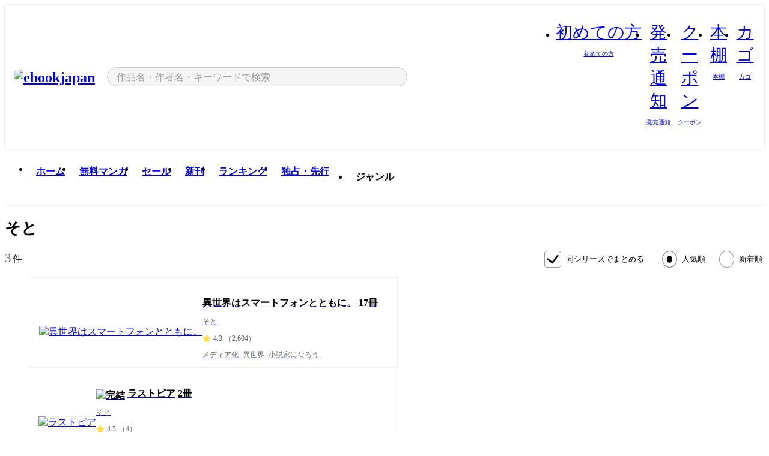

--- FILE ---
content_type: text/html;charset=utf-8
request_url: https://ebookjapan.yahoo.co.jp/lists/authors/35394/
body_size: 28894
content:
<!DOCTYPE html><html  lang="ja"><head><meta charset="utf-8">
<meta id="viewport" name="viewport" content="width=device-width, initial-scale=1, minimum-scale=1, user-scalable=no, viewport-fit=cover">
<title>そとの作品・書籍｜漫画無料試し読み・電子書籍購入のebookjapan</title>
<link nonce="NzX3GaIMOgieT+6yMk7U0Pzl" rel="preconnect" href="https://mempf.yahoo.co.jp">
<script nonce="NzX3GaIMOgieT+6yMk7U0Pzl" src="https://s.yimg.jp/images/mempf/service/2_3_0/mempf.js" type="text/javascript"></script>
<link nonce="NzX3GaIMOgieT+6yMk7U0Pzl" rel="stylesheet" href="/assets/common/css/common.css">
<link nonce="NzX3GaIMOgieT+6yMk7U0Pzl" rel="stylesheet" href="/assets/desktop/css/common.css">
<link nonce="NzX3GaIMOgieT+6yMk7U0Pzl" rel="stylesheet" href="/assets/desktop/css/resets.min.css">
<style nonce="NzX3GaIMOgieT+6yMk7U0Pzl">@keyframes right-to-left__slideIn-27b25c60{0%{opacity:0;transform:translate(80px)}to{opacity:1;transform:translate(0)}}@keyframes left-to-right__slideOut-27b25c60{0%{opacity:1;transform:translate(0)}to{opacity:0;transform:translate(80px)}}@keyframes slideUp-27b25c60{0%{opacity:0;transform:translateY(100%)}to{opacity:1;transform:translateY(0)}}@keyframes slideDown-27b25c60{0%{opacity:1;transform:translateY(0)}to{opacity:0;transform:translateY(100%)}}@keyframes fadeIn-27b25c60{0%{opacity:0}to{opacity:1}}@keyframes fadeOut-27b25c60{0%{opacity:1}to{opacity:0}}@keyframes loading-27b25c60{0%{transform:rotate(0)}to{transform:rotate(1turn)}}@keyframes skeleton-screen-27b25c60{0%{transform:translate(-100%)}to{transform:translate(100%)}}@keyframes alert-box-27b25c60{0%{opacity:0}10%{opacity:1}70%{opacity:1}to{opacity:0}}@keyframes btn-text-color__change-27b25c60{0%{color:transparent}65%{color:transparent}80%{color:#999}to{color:#999}}@keyframes checkicon__slideIn-27b25c60{to{transform:translate(100%)}}@keyframes checkicon__fadeIn-27b25c60{0%{opacity:1}70%{opacity:1}to{opacity:0}}@keyframes checkbox__fadeOut-27b25c60{0%{opacity:1}70%{opacity:0}to{opacity:0}}@keyframes rotate-stamp-27b25c60{0%{opacity:0;transform:scale(5) rotate(45deg)}50%{opacity:0;transform:scale(5) rotate(45deg)}90%{opacity:1;transform:scale(1) rotate(0)}95%{transform:scale(1.1)}to{transform:scale(1)}}@keyframes review-mission-reward-27b25c60{0%{opacity:0;transform:scale(0)}80%{opacity:1;transform:scale(1)}85%{transform:scale(1.1)}90%{transform:scale(1)}95%{transform:scale(1.1)}to{transform:scale(1)}}@keyframes bar-chart-progress-27b25c60{0%{width:0}to{width:100%}}@keyframes review-mission-stamp-27b25c60{0%{opacity:0;transform:scale(5) rotate(45deg)}50%{opacity:0;transform:scale(5) rotate(45deg)}90%{opacity:1;transform:scale(1) rotate(0)}95%{transform:scale(1.1)}to{transform:scale(1)}}@keyframes extra-lp-tap-icon-27b25c60{0%{transform:scale(1)}50%{transform:scale(1.2)}to{transform:scale(1)}}@keyframes extra-lp-over-circle-27b25c60{0%{transform:scale(0)}to{transform:scale(1)}}@keyframes extra-lp-tutorial-27b25c60{0%{opacity:1}to{opacity:0}}.page-error[data-v-27b25c60]{padding:20px 0 40px}.page-error__container[data-v-27b25c60]{margin:0 auto;padding:0 10px;width:1010px}.page-error--sp .page-error__container[data-v-27b25c60]{max-width:480px;padding:0;width:auto}.page-error--sp .contents-error[data-v-27b25c60]{padding:0 16px}.page-error .contents-error__code[data-v-27b25c60]{color:#999;font-size:50px}.page-error .contents-error__message[data-v-27b25c60]{line-height:1.7;margin-top:25px;white-space:pre-wrap}.page-error .return-top[data-v-27b25c60]{margin-top:25px;text-align:center}.page-error .return-top__btn[data-v-27b25c60]{display:inline-block}.page-error__recommend[data-v-27b25c60]{margin-top:40px}</style>
<style nonce="NzX3GaIMOgieT+6yMk7U0Pzl">@keyframes right-to-left__slideIn-9afd606d{0%{opacity:0;transform:translate(80px)}to{opacity:1;transform:translate(0)}}@keyframes left-to-right__slideOut-9afd606d{0%{opacity:1;transform:translate(0)}to{opacity:0;transform:translate(80px)}}@keyframes slideUp-9afd606d{0%{opacity:0;transform:translateY(100%)}to{opacity:1;transform:translateY(0)}}@keyframes slideDown-9afd606d{0%{opacity:1;transform:translateY(0)}to{opacity:0;transform:translateY(100%)}}@keyframes fadeIn-9afd606d{0%{opacity:0}to{opacity:1}}@keyframes fadeOut-9afd606d{0%{opacity:1}to{opacity:0}}@keyframes loading-9afd606d{0%{transform:rotate(0)}to{transform:rotate(1turn)}}@keyframes skeleton-screen-9afd606d{0%{transform:translate(-100%)}to{transform:translate(100%)}}@keyframes alert-box-9afd606d{0%{opacity:0}10%{opacity:1}70%{opacity:1}to{opacity:0}}@keyframes btn-text-color__change-9afd606d{0%{color:transparent}65%{color:transparent}80%{color:#999}to{color:#999}}@keyframes checkicon__slideIn-9afd606d{to{transform:translate(100%)}}@keyframes checkicon__fadeIn-9afd606d{0%{opacity:1}70%{opacity:1}to{opacity:0}}@keyframes checkbox__fadeOut-9afd606d{0%{opacity:1}70%{opacity:0}to{opacity:0}}@keyframes rotate-stamp-9afd606d{0%{opacity:0;transform:scale(5) rotate(45deg)}50%{opacity:0;transform:scale(5) rotate(45deg)}90%{opacity:1;transform:scale(1) rotate(0)}95%{transform:scale(1.1)}to{transform:scale(1)}}@keyframes review-mission-reward-9afd606d{0%{opacity:0;transform:scale(0)}80%{opacity:1;transform:scale(1)}85%{transform:scale(1.1)}90%{transform:scale(1)}95%{transform:scale(1.1)}to{transform:scale(1)}}@keyframes bar-chart-progress-9afd606d{0%{width:0}to{width:100%}}@keyframes review-mission-stamp-9afd606d{0%{opacity:0;transform:scale(5) rotate(45deg)}50%{opacity:0;transform:scale(5) rotate(45deg)}90%{opacity:1;transform:scale(1) rotate(0)}95%{transform:scale(1.1)}to{transform:scale(1)}}@keyframes extra-lp-tap-icon-9afd606d{0%{transform:scale(1)}50%{transform:scale(1.2)}to{transform:scale(1)}}@keyframes extra-lp-over-circle-9afd606d{0%{transform:scale(0)}to{transform:scale(1)}}@keyframes extra-lp-tutorial-9afd606d{0%{opacity:1}to{opacity:0}}.header-notice[data-v-9afd606d]{background:#f5f5f5;border-bottom:1px solid #eee;min-width:1010px}.header-notice__link[data-v-9afd606d]{display:block;font-size:13px;font-weight:600;padding:15px}.header-notice__link+.header-notice__link[data-v-9afd606d]{border-top:1px solid #eee}.header-notice__link .icon[data-v-9afd606d]{font-size:14px;margin-left:10px}</style>
<style nonce="NzX3GaIMOgieT+6yMk7U0Pzl">@keyframes right-to-left__slideIn-b070a9ac{0%{opacity:0;transform:translate(80px)}to{opacity:1;transform:translate(0)}}@keyframes left-to-right__slideOut-b070a9ac{0%{opacity:1;transform:translate(0)}to{opacity:0;transform:translate(80px)}}@keyframes slideUp-b070a9ac{0%{opacity:0;transform:translateY(100%)}to{opacity:1;transform:translateY(0)}}@keyframes slideDown-b070a9ac{0%{opacity:1;transform:translateY(0)}to{opacity:0;transform:translateY(100%)}}@keyframes fadeIn-b070a9ac{0%{opacity:0}to{opacity:1}}@keyframes fadeOut-b070a9ac{0%{opacity:1}to{opacity:0}}@keyframes loading-b070a9ac{0%{transform:rotate(0)}to{transform:rotate(1turn)}}@keyframes skeleton-screen-b070a9ac{0%{transform:translate(-100%)}to{transform:translate(100%)}}@keyframes alert-box-b070a9ac{0%{opacity:0}10%{opacity:1}70%{opacity:1}to{opacity:0}}@keyframes btn-text-color__change-b070a9ac{0%{color:transparent}65%{color:transparent}80%{color:#999}to{color:#999}}@keyframes checkicon__slideIn-b070a9ac{to{transform:translate(100%)}}@keyframes checkicon__fadeIn-b070a9ac{0%{opacity:1}70%{opacity:1}to{opacity:0}}@keyframes checkbox__fadeOut-b070a9ac{0%{opacity:1}70%{opacity:0}to{opacity:0}}@keyframes rotate-stamp-b070a9ac{0%{opacity:0;transform:scale(5) rotate(45deg)}50%{opacity:0;transform:scale(5) rotate(45deg)}90%{opacity:1;transform:scale(1) rotate(0)}95%{transform:scale(1.1)}to{transform:scale(1)}}@keyframes review-mission-reward-b070a9ac{0%{opacity:0;transform:scale(0)}80%{opacity:1;transform:scale(1)}85%{transform:scale(1.1)}90%{transform:scale(1)}95%{transform:scale(1.1)}to{transform:scale(1)}}@keyframes bar-chart-progress-b070a9ac{0%{width:0}to{width:100%}}@keyframes review-mission-stamp-b070a9ac{0%{opacity:0;transform:scale(5) rotate(45deg)}50%{opacity:0;transform:scale(5) rotate(45deg)}90%{opacity:1;transform:scale(1) rotate(0)}95%{transform:scale(1.1)}to{transform:scale(1)}}@keyframes extra-lp-tap-icon-b070a9ac{0%{transform:scale(1)}50%{transform:scale(1.2)}to{transform:scale(1)}}@keyframes extra-lp-over-circle-b070a9ac{0%{transform:scale(0)}to{transform:scale(1)}}@keyframes extra-lp-tutorial-b070a9ac{0%{opacity:1}to{opacity:0}}.header[data-v-b070a9ac]{min-width:1010px}.header .header-contents[data-v-b070a9ac]{align-items:center;background-color:#fff;box-shadow:0 0 3px #0003;display:flex;min-width:1010px;padding:11px 15px}.header .header-contents .ebook[data-v-b070a9ac],.header .header-contents__shortcut[data-v-b070a9ac]{flex:0 0 auto}.header .header-contents__search[data-v-b070a9ac]{flex:1 0 auto;margin:0 20px}.header .header-contents__shortcut[data-v-b070a9ac]{display:flex}.header .header-contents .shortcut-item[data-v-b070a9ac]{margin-right:10px;position:relative;text-align:center}.header .header-contents .shortcut-item[data-v-b070a9ac]:last-child{margin-right:0}.header .header-contents .shortcut-item--hide[data-v-b070a9ac]{margin-right:7px;width:auto}@media screen and (max-width:1010px){.header .header-contents .shortcut-item--hide[data-v-b070a9ac]{display:none}}.header .header-contents .shortcut-item--large[data-v-b070a9ac]{width:42px}.header .header-contents .shortcut-item--medium[data-v-b070a9ac]{width:34px}.header .header-contents .shortcut-item .icon[data-v-b070a9ac]{font-size:28px;position:relative}.header .header-contents .shortcut-item__badge[data-v-b070a9ac]{background-color:#f8485e;border:1px solid #fff;border-radius:50%;display:inline-block;height:8px;position:absolute;right:0;top:0;width:8px}.header .header-contents .shortcut-item__text[data-v-b070a9ac]{font-size:10px}.header .header-contents .shortcut-item__link[data-v-b070a9ac]:hover{color:#f8485e;opacity:1}.header .header-contents .shortcut-item__link:hover .font-beginner-size28-pc[data-v-b070a9ac]:before{content:url("data:image/svg+xml;charset=utf8,%3Csvg viewBox='0 0 28 28' fill='none' xmlns='http://www.w3.org/2000/svg'%3E%3Cpath d='M20.5947 6.0157C20.5947 5.72118 20.2569 5.54814 20.0156 5.72859L14.002 10.2559L7.97949 5.72761C7.74335 5.54978 7.40137 5.72038 7.40137 6.0157V16.8819C7.40137 17.2563 7.57598 17.609 7.875 17.8341L13.7822 22.2774C13.9131 22.3755 14.0889 22.3726 14.2119 22.2794L14.2139 22.2774L20.1201 17.8341C20.4194 17.609 20.5947 17.2565 20.5947 16.8819V6.0157ZM21.8955 16.8819C21.8955 17.6632 21.5294 18.4014 20.9023 18.8731L14.9951 23.3165L14.9941 23.3155C14.4041 23.7614 13.5906 23.7597 13.001 23.3175L7.09375 18.8731C6.46669 18.4014 6.10059 17.6632 6.10059 16.8819V6.0157C6.10059 4.647 7.66883 3.86676 8.76074 4.68855L14.001 8.62898L19.2354 4.68855L19.2363 4.68757C20.3313 3.86808 21.8955 4.6461 21.8955 6.0157V16.8819Z' fill='%23f8485e'/%3E%3Cpath d='M14.0021 22.9977C14.3219 22.9977 14.5432 22.846 14.6088 22.7928L20.5154 18.3494C20.9786 18.001 21.2492 17.4559 21.2492 16.8779V6.01146C21.2492 5.17937 20.2982 4.70388 19.6301 5.20396L13.998 9.43823V22.9936L14.0021 22.9977Z' fill='%23f8485e'/%3E%3C/svg%3E")}.header .header-contents .shortcut-item__link:hover .font-notice-size28-pc[data-v-b070a9ac]:before{content:url("data:image/svg+xml;charset=utf8,%3Csvg viewBox='0 0 28 28' fill='none' xmlns='http://www.w3.org/2000/svg'%3E%3Cpath fill-rule='evenodd' clip-rule='evenodd' d='M11.1571 5.8957C11.6204 4.78146 12.7067 3.98511 14.0001 3.98511C15.2888 3.98511 16.3873 4.77755 16.846 5.89686C20.1108 6.93805 21.7401 9.7771 21.7401 12.9051V15.6465L22.4683 17.5756C23.1574 19.409 21.8059 21.3751 19.8401 21.3751H8.16013C6.19435 21.3751 4.84254 19.4098 5.53169 17.5764L6.26013 15.6465V12.9051C6.26013 9.78737 7.87993 6.9369 11.1571 5.8957ZM14.0001 5.28511C13.1865 5.28511 12.5011 5.83658 12.2858 6.60127C12.2239 6.82128 12.0509 6.99259 11.8303 7.05243C8.99068 7.82281 7.56013 10.1666 7.56013 12.9051V15.7651C7.56013 15.8435 7.54594 15.9213 7.51825 15.9946L6.74856 18.0338C6.74854 18.0339 6.74859 18.0337 6.74856 18.0338C6.37791 19.0204 7.10599 20.0751 8.16013 20.0751H19.8401C20.8942 20.0751 21.6223 19.0208 21.2519 18.0343C21.2518 18.0341 21.2519 18.0345 21.2519 18.0343L20.482 15.9946C20.4543 15.9213 20.4401 15.8435 20.4401 15.7651V12.9051C20.4401 10.1584 19.001 7.8229 16.1694 7.0523C15.9471 6.99177 15.7733 6.81802 15.7129 6.59562C15.5075 5.84004 14.818 5.28511 14.0001 5.28511Z' fill='%23f8485e'/%3E%3Cpath fill-rule='evenodd' clip-rule='evenodd' d='M10.6904 21.025C10.6904 20.666 10.9814 20.375 11.3404 20.375H16.6604C17.0194 20.375 17.3104 20.666 17.3104 21.025C17.3104 21.8961 16.9627 22.7445 16.3354 23.3592C15.7149 23.9673 14.872 24.315 14.0004 24.315C13.1288 24.315 12.2859 23.9673 11.6655 23.3592L11.6608 23.3546L11.6608 23.3546C11.0407 22.7345 10.6904 21.8999 10.6904 21.025ZM12.1008 21.675C12.1988 21.9556 12.3603 22.2149 12.5777 22.4331C12.9571 22.8036 13.4731 23.015 14.0004 23.015C14.5288 23.015 15.0459 22.8027 15.4255 22.4308C15.6411 22.2195 15.803 21.9592 15.9012 21.675H12.1008Z' fill='%23f8485e'/%3E%3C/svg%3E")}.header .header-contents .shortcut-item__link:hover .font-coupon-size28-pc[data-v-b070a9ac]:before{content:url("data:image/svg+xml;charset=utf8,%3Csvg viewBox='0 0 28 28' fill='none' xmlns='http://www.w3.org/2000/svg'%3E%3Cpath d='M22.8047 8.34692C22.8045 7.4699 22.0958 6.76196 21.2188 6.76196H13.2246C12.9471 7.6707 12.1019 8.33212 11.1016 8.33228C10.101 8.33228 9.25508 7.67084 8.97754 6.76196H6.78027C5.90338 6.76218 5.19552 7.47004 5.19531 8.34692V19.6526C5.19535 20.5296 5.90328 21.2383 6.78027 21.2385H8.97852C9.25861 20.331 10.0996 19.6711 11.1016 19.6711C12.1034 19.6713 12.9446 20.331 13.2246 21.2385H21.2217C22.0966 21.2412 22.8047 20.534 22.8047 19.6565V8.34692ZM24.1045 19.6565C24.1045 21.2507 22.8152 22.5417 21.2188 22.5374L13.043 22.5383C12.5169 22.5382 12.102 22.1421 12.001 21.6887C11.9072 21.2766 11.5413 20.9721 11.1016 20.9719C10.6615 20.9719 10.2947 21.2772 10.2012 21.6897L10.2002 21.6887C10.0991 22.1421 9.68522 22.5383 9.15918 22.5383H6.77637L6.77246 22.5374C5.1811 22.5329 3.89457 21.245 3.89453 19.6526V8.34692C3.89474 6.75206 5.18542 5.4614 6.78027 5.46118H9.15918C9.68626 5.46118 10.1011 5.85926 10.2012 6.31372C10.2916 6.72305 10.6613 7.03247 11.1016 7.03247C11.5417 7.0323 11.9106 6.72293 12.001 6.31372C12.101 5.85931 12.516 5.4613 13.043 5.46118H21.2188C22.8138 5.46118 24.1043 6.75193 24.1045 8.34692V19.6565Z' fill='%23f8485e'/%3E%3Cpath d='M10.9588 17.2076C11.5096 17.2076 11.9566 16.7606 11.9566 16.2098C11.9566 15.6589 11.5096 15.2119 10.9588 15.2119C10.408 15.2119 9.96094 15.6589 9.96094 16.2098C9.96094 16.7606 10.408 17.2076 10.9588 17.2076Z' fill='%23f8485e'/%3E%3Cpath d='M10.9588 12.4539C11.5096 12.4539 11.9566 12.0069 11.9566 11.4561C11.9566 10.9053 11.5096 10.4583 10.9588 10.4583C10.408 10.4583 9.96094 10.9053 9.96094 11.4561C9.96094 12.0069 10.408 12.4539 10.9588 12.4539Z' fill='%23f8485e'/%3E%3C/svg%3E")}.header .header-contents .shortcut-item__link:hover .font-bookshelf-size28-pc[data-v-b070a9ac]:before{content:url("data:image/svg+xml;charset=utf8,%3Csvg viewBox='0 0 28 28' fill='none' xmlns='http://www.w3.org/2000/svg'%3E%3Cpath fill-rule='evenodd' clip-rule='evenodd' d='M10.7932 6.66719C10.4232 6.66719 10.1232 6.96716 10.1232 7.33719V20.5772C10.1232 20.9472 10.4232 21.2472 10.7932 21.2472H12.8433C13.2133 21.2472 13.5132 20.9472 13.5132 20.5772V7.33719C13.5132 6.96715 13.2133 6.66719 12.8433 6.66719H10.7932ZM8.82324 7.33719C8.82324 6.24919 9.70525 5.36719 10.7932 5.36719H12.8433C13.9313 5.36719 14.8132 6.2492 14.8132 7.33719V20.5772C14.8132 21.6652 13.9313 22.5472 12.8433 22.5472H10.7932C9.70525 22.5472 8.82324 21.6652 8.82324 20.5772V7.33719Z' fill='%23f8485e'/%3E%3Cpath fill-rule='evenodd' clip-rule='evenodd' d='M17.9362 6.7447C17.936 6.74474 17.9363 6.74467 17.9362 6.7447L15.9696 7.39357C15.6221 7.51222 15.4356 7.87796 15.5366 8.22291C15.5365 8.22262 15.5367 8.2232 15.5366 8.22291L19.2973 20.8552C19.4032 21.2184 19.7855 21.416 20.14 21.2998C20.1399 21.2998 20.1401 21.2997 20.14 21.2998L22.1069 20.6508C22.4544 20.5321 22.6409 20.1664 22.5399 19.8215C22.5398 19.8212 22.54 19.8218 22.5399 19.8215L18.7792 7.18919C18.6733 6.82595 18.2906 6.62842 17.9362 6.7447ZM20.0267 6.82326C19.7119 5.74783 18.5752 5.16637 17.5304 5.50966L15.5596 6.15992L15.555 6.16145C14.544 6.50339 13.9914 7.57643 14.2897 8.59059L18.0493 21.2192C18.0494 21.2198 18.0496 21.2204 18.0498 21.221C18.3646 22.2965 19.5013 22.878 20.5462 22.5347L22.5169 21.8844L22.5215 21.8829C23.5325 21.541 24.0851 20.4679 23.7868 19.4538L20.0272 6.82518C20.0271 6.82454 20.0269 6.8239 20.0267 6.82326Z' fill='%23f8485e'/%3E%3Cpath fill-rule='evenodd' clip-rule='evenodd' d='M6.1028 6.66719C5.73278 6.66719 5.43281 6.96715 5.43281 7.33719V20.5772C5.43281 20.9472 5.73278 21.2472 6.1028 21.2472H8.15281C8.52283 21.2472 8.8228 20.9472 8.8228 20.5772V7.33719C8.8228 6.96715 8.52283 6.66719 8.15281 6.66719H6.1028ZM4.13281 7.33719C4.13281 6.2492 5.0148 5.36719 6.1028 5.36719H8.15281C9.24082 5.36719 10.1228 6.2492 10.1228 7.33719V20.5772C10.1228 21.6652 9.24081 22.5472 8.15281 22.5472H6.1028C5.0148 22.5472 4.13281 21.6652 4.13281 20.5772V7.33719Z' fill='%23f8485e'/%3E%3C/svg%3E")}.header .header-contents .shortcut-item__link:hover .font-basket-v1[data-v-b070a9ac]:before{content:url("data:image/svg+xml;charset=utf8,%3Csvg viewBox='0 0 14 14' fill='none' xmlns='http://www.w3.org/2000/svg'%3E%3Cpath d='M12.1765 4.1685H9.5375C9.345 3.038 8.281 2.1665 7 2.1665C5.719 2.1665 4.655 3.0345 4.4625 4.1685H1.8235C1.6555 4.1685 1.5155 4.305 1.5155 4.4765C1.5155 4.648 1.652 4.7845 1.8235 4.7845H2.093L2.7475 10.381C2.8455 11.2105 3.5455 11.8335 4.3785 11.8335H9.6215C10.4545 11.8335 11.158 11.2105 11.2525 10.381L11.907 4.7845H12.1765C12.3445 4.7845 12.4845 4.648 12.4845 4.4765C12.4845 4.305 12.348 4.1685 12.1765 4.1685ZM7 2.7825C7.9415 2.7825 8.729 3.3775 8.9145 4.172H5.082C5.271 3.381 6.0585 2.7825 6.9965 2.7825H7ZM10.647 10.3075C10.5875 10.8255 10.1465 11.2175 9.625 11.2175H4.382C3.8605 11.2175 3.4195 10.8255 3.36 10.3075L2.716 4.7845H4.4345V5.8975C4.4345 6.0655 4.571 6.2055 4.7425 6.2055C4.914 6.2055 5.0505 6.069 5.0505 5.8975V4.7845H8.967V5.8975C8.967 6.0655 9.1035 6.2055 9.275 6.2055C9.4465 6.2055 9.583 6.069 9.583 5.8975V4.7845H11.305L10.661 10.3075H10.647Z' fill='%23f8485e'/%3E%3C/svg%3E")}</style>
<style nonce="NzX3GaIMOgieT+6yMk7U0Pzl">@keyframes right-to-left__slideIn-9e07c246{0%{opacity:0;transform:translate(80px)}to{opacity:1;transform:translate(0)}}@keyframes left-to-right__slideOut-9e07c246{0%{opacity:1;transform:translate(0)}to{opacity:0;transform:translate(80px)}}@keyframes slideUp-9e07c246{0%{opacity:0;transform:translateY(100%)}to{opacity:1;transform:translateY(0)}}@keyframes slideDown-9e07c246{0%{opacity:1;transform:translateY(0)}to{opacity:0;transform:translateY(100%)}}@keyframes fadeIn-9e07c246{0%{opacity:0}to{opacity:1}}@keyframes fadeOut-9e07c246{0%{opacity:1}to{opacity:0}}@keyframes loading-9e07c246{0%{transform:rotate(0)}to{transform:rotate(1turn)}}@keyframes skeleton-screen-9e07c246{0%{transform:translate(-100%)}to{transform:translate(100%)}}@keyframes alert-box-9e07c246{0%{opacity:0}10%{opacity:1}70%{opacity:1}to{opacity:0}}@keyframes btn-text-color__change-9e07c246{0%{color:transparent}65%{color:transparent}80%{color:#999}to{color:#999}}@keyframes checkicon__slideIn-9e07c246{to{transform:translate(100%)}}@keyframes checkicon__fadeIn-9e07c246{0%{opacity:1}70%{opacity:1}to{opacity:0}}@keyframes checkbox__fadeOut-9e07c246{0%{opacity:1}70%{opacity:0}to{opacity:0}}@keyframes rotate-stamp-9e07c246{0%{opacity:0;transform:scale(5) rotate(45deg)}50%{opacity:0;transform:scale(5) rotate(45deg)}90%{opacity:1;transform:scale(1) rotate(0)}95%{transform:scale(1.1)}to{transform:scale(1)}}@keyframes review-mission-reward-9e07c246{0%{opacity:0;transform:scale(0)}80%{opacity:1;transform:scale(1)}85%{transform:scale(1.1)}90%{transform:scale(1)}95%{transform:scale(1.1)}to{transform:scale(1)}}@keyframes bar-chart-progress-9e07c246{0%{width:0}to{width:100%}}@keyframes review-mission-stamp-9e07c246{0%{opacity:0;transform:scale(5) rotate(45deg)}50%{opacity:0;transform:scale(5) rotate(45deg)}90%{opacity:1;transform:scale(1) rotate(0)}95%{transform:scale(1.1)}to{transform:scale(1)}}@keyframes extra-lp-tap-icon-9e07c246{0%{transform:scale(1)}50%{transform:scale(1.2)}to{transform:scale(1)}}@keyframes extra-lp-over-circle-9e07c246{0%{transform:scale(0)}to{transform:scale(1)}}@keyframes extra-lp-tutorial-9e07c246{0%{opacity:1}to{opacity:0}}.sitelogo[data-v-9e07c246]{align-items:center;display:flex}.sitelogo__link[data-v-9e07c246]:hover{opacity:1}.sitelogo__item[data-v-9e07c246]{height:37px;margin-top:3px}.sitelogo__catch[data-v-9e07c246]{height:auto;margin-left:15px;width:120px}.sitelogo__link--special[data-v-9e07c246]{align-items:center;display:flex;height:100%;justify-content:center;padding:8.5px 0 5.5px 9px}.sitelogo__balloon[data-v-9e07c246]{height:26px}</style>
<style nonce="NzX3GaIMOgieT+6yMk7U0Pzl">@charset "UTF-8";@keyframes right-to-left__slideIn-9b1d59e9{0%{opacity:0;transform:translate(80px)}to{opacity:1;transform:translate(0)}}@keyframes left-to-right__slideOut-9b1d59e9{0%{opacity:1;transform:translate(0)}to{opacity:0;transform:translate(80px)}}@keyframes slideUp-9b1d59e9{0%{opacity:0;transform:translateY(100%)}to{opacity:1;transform:translateY(0)}}@keyframes slideDown-9b1d59e9{0%{opacity:1;transform:translateY(0)}to{opacity:0;transform:translateY(100%)}}@keyframes fadeIn-9b1d59e9{0%{opacity:0}to{opacity:1}}@keyframes fadeOut-9b1d59e9{0%{opacity:1}to{opacity:0}}@keyframes loading-9b1d59e9{0%{transform:rotate(0)}to{transform:rotate(1turn)}}@keyframes skeleton-screen-9b1d59e9{0%{transform:translate(-100%)}to{transform:translate(100%)}}@keyframes alert-box-9b1d59e9{0%{opacity:0}10%{opacity:1}70%{opacity:1}to{opacity:0}}@keyframes btn-text-color__change-9b1d59e9{0%{color:transparent}65%{color:transparent}80%{color:#999}to{color:#999}}@keyframes checkicon__slideIn-9b1d59e9{to{transform:translate(100%)}}@keyframes checkicon__fadeIn-9b1d59e9{0%{opacity:1}70%{opacity:1}to{opacity:0}}@keyframes checkbox__fadeOut-9b1d59e9{0%{opacity:1}70%{opacity:0}to{opacity:0}}@keyframes rotate-stamp-9b1d59e9{0%{opacity:0;transform:scale(5) rotate(45deg)}50%{opacity:0;transform:scale(5) rotate(45deg)}90%{opacity:1;transform:scale(1) rotate(0)}95%{transform:scale(1.1)}to{transform:scale(1)}}@keyframes review-mission-reward-9b1d59e9{0%{opacity:0;transform:scale(0)}80%{opacity:1;transform:scale(1)}85%{transform:scale(1.1)}90%{transform:scale(1)}95%{transform:scale(1.1)}to{transform:scale(1)}}@keyframes bar-chart-progress-9b1d59e9{0%{width:0}to{width:100%}}@keyframes review-mission-stamp-9b1d59e9{0%{opacity:0;transform:scale(5) rotate(45deg)}50%{opacity:0;transform:scale(5) rotate(45deg)}90%{opacity:1;transform:scale(1) rotate(0)}95%{transform:scale(1.1)}to{transform:scale(1)}}@keyframes extra-lp-tap-icon-9b1d59e9{0%{transform:scale(1)}50%{transform:scale(1.2)}to{transform:scale(1)}}@keyframes extra-lp-over-circle-9b1d59e9{0%{transform:scale(0)}to{transform:scale(1)}}@keyframes extra-lp-tutorial-9b1d59e9{0%{opacity:1}to{opacity:0}}.search-form[data-v-9b1d59e9]{align-items:center;display:flex}.search-form__contents[data-v-9b1d59e9]{max-width:500px;position:relative;width:100%}.search-form .search-box[data-v-9b1d59e9]{align-items:center;background-color:#f5f5f5;border:1px solid #ccc;border-radius:99px;display:flex;padding:0 10px}.search-form .search-box input[type=search][data-v-9b1d59e9]::-webkit-search-cancel-button,.search-form .search-box input[type=search][data-v-9b1d59e9]::-webkit-search-decoration,.search-form .search-box input[type=search][data-v-9b1d59e9]::-webkit-search-results-button,.search-form .search-box input[type=search][data-v-9b1d59e9]::-webkit-search-results-decoration{display:none}.search-form .search-box__form[data-v-9b1d59e9]{flex:1;height:100%}.search-form .search-box__input[data-v-9b1d59e9]{-webkit-appearance:none;-moz-appearance:none;appearance:none;background-color:transparent;border:none;caret-color:#f8485e;color:#000;font-family:system-ui,Hiragino Kaku Gothic ProN,ヒラギノ角ゴ Pro W3,Hiragino Sans,Meiryo,メイリオ,Osaka,sans-serif;font-feature-settings:"palt" on,"pkna" on;font-size:inherit;height:30px;outline:0;padding:0 5px;width:100%}.search-form .search-box__input[data-v-9b1d59e9]::-moz-placeholder{color:#999}.search-form .search-box__input[data-v-9b1d59e9]::placeholder{color:#999}.search-form .search-box .font-search[data-v-9b1d59e9]{flex-shrink:0;font-size:22px}.search-form .search-box .font-clear[data-v-9b1d59e9]{cursor:pointer;flex-shrink:0}@media (hover:hover){.search-form .search-box .font-clear[data-v-9b1d59e9]:hover{opacity:.7}}.search-form .suggest[data-v-9b1d59e9]{background-color:#fff;border:1px solid #ccc;border-top:1.5px solid #000;left:50%;overflow:hidden;padding-top:10px;position:absolute;transform:translate(-50%);width:calc(100% - 30px);z-index:75}.search-form .suggest__inner[data-v-9b1d59e9]{margin-bottom:10px}.search-form .suggest .suggest-item[data-v-9b1d59e9],.search-form .suggest__heading[data-v-9b1d59e9]{padding:8px 20px}.search-form .suggest__heading[data-v-9b1d59e9]{font-weight:600}.search-form .suggest .suggest-item[data-v-9b1d59e9]{cursor:pointer}.search-form .suggest .suggest-item--selected[data-v-9b1d59e9],.search-form .suggest .suggest-item[data-v-9b1d59e9]:hover{box-shadow:0 0 3px #0000004d}.search-form .suggest .suggest-item--selected .suggest-item__text[data-v-9b1d59e9],.search-form .suggest .suggest-item:hover .suggest-item__text[data-v-9b1d59e9]{font-weight:600}.search-form .suggest .suggest-item--history[data-v-9b1d59e9]{padding-right:50px;position:relative}.search-form .suggest .suggest-item--history .icon[data-v-9b1d59e9]{cursor:pointer;font-size:16px;position:absolute;right:21px;top:50%;transform:translateY(-50%)}.search-form .suggest .suggest-item--history .icon[data-v-9b1d59e9]:hover{opacity:.7}.search-form .suggest__container[data-v-9b1d59e9]{overflow-x:scroll;padding:5px 20px 10px}.search-form .suggest .recommend-books[data-v-9b1d59e9]{display:inline-flex;flex-wrap:nowrap}.search-form .suggest .recommend-books__item[data-v-9b1d59e9]{margin:auto 0;width:90px}.search-form .suggest .recommend-books__item+.recommend-books__item[data-v-9b1d59e9]{margin-left:10px}.search-form .suggest .recommend-books .book-item[data-v-9b1d59e9],.search-form .suggest .recommend-books .book-item[data-v-9b1d59e9]:hover{transition:opacity .15s}.search-form .suggest .recommend-books .book-item[data-v-9b1d59e9]{display:block}.search-form .suggest .recommend-books .book-item img[data-v-9b1d59e9]{border:1px solid #eee;max-width:100%}.search-form__btn[data-v-9b1d59e9]{flex-shrink:0;margin-left:13px}</style>
<style nonce="NzX3GaIMOgieT+6yMk7U0Pzl">@keyframes right-to-left__slideIn-3634735c{0%{opacity:0;transform:translate(80px)}to{opacity:1;transform:translate(0)}}@keyframes left-to-right__slideOut-3634735c{0%{opacity:1;transform:translate(0)}to{opacity:0;transform:translate(80px)}}@keyframes slideUp-3634735c{0%{opacity:0;transform:translateY(100%)}to{opacity:1;transform:translateY(0)}}@keyframes slideDown-3634735c{0%{opacity:1;transform:translateY(0)}to{opacity:0;transform:translateY(100%)}}@keyframes fadeIn-3634735c{0%{opacity:0}to{opacity:1}}@keyframes fadeOut-3634735c{0%{opacity:1}to{opacity:0}}@keyframes loading-3634735c{0%{transform:rotate(0)}to{transform:rotate(1turn)}}@keyframes skeleton-screen-3634735c{0%{transform:translate(-100%)}to{transform:translate(100%)}}@keyframes alert-box-3634735c{0%{opacity:0}10%{opacity:1}70%{opacity:1}to{opacity:0}}@keyframes btn-text-color__change-3634735c{0%{color:transparent}65%{color:transparent}80%{color:#999}to{color:#999}}@keyframes checkicon__slideIn-3634735c{to{transform:translate(100%)}}@keyframes checkicon__fadeIn-3634735c{0%{opacity:1}70%{opacity:1}to{opacity:0}}@keyframes checkbox__fadeOut-3634735c{0%{opacity:1}70%{opacity:0}to{opacity:0}}@keyframes rotate-stamp-3634735c{0%{opacity:0;transform:scale(5) rotate(45deg)}50%{opacity:0;transform:scale(5) rotate(45deg)}90%{opacity:1;transform:scale(1) rotate(0)}95%{transform:scale(1.1)}to{transform:scale(1)}}@keyframes review-mission-reward-3634735c{0%{opacity:0;transform:scale(0)}80%{opacity:1;transform:scale(1)}85%{transform:scale(1.1)}90%{transform:scale(1)}95%{transform:scale(1.1)}to{transform:scale(1)}}@keyframes bar-chart-progress-3634735c{0%{width:0}to{width:100%}}@keyframes review-mission-stamp-3634735c{0%{opacity:0;transform:scale(5) rotate(45deg)}50%{opacity:0;transform:scale(5) rotate(45deg)}90%{opacity:1;transform:scale(1) rotate(0)}95%{transform:scale(1.1)}to{transform:scale(1)}}@keyframes extra-lp-tap-icon-3634735c{0%{transform:scale(1)}50%{transform:scale(1.2)}to{transform:scale(1)}}@keyframes extra-lp-over-circle-3634735c{0%{transform:scale(0)}to{transform:scale(1)}}@keyframes extra-lp-tutorial-3634735c{0%{opacity:1}to{opacity:0}}.btn[data-v-3634735c]{border-radius:99px;color:#000;cursor:pointer;font-size:14px;outline:none;padding:10px 15px;text-align:center;transition:box-shadow .15s}@media (hover:hover){.btn[data-v-3634735c]:hover{box-shadow:0 2px 8px #0003;opacity:1}.btn--transparent[data-v-3634735c]:hover{box-shadow:none;opacity:.7}}.btn--fill[data-v-3634735c]{color:#fff}.btn--fill.btn--carnation[data-v-3634735c]{background-color:#f8485e;border:1px solid #f8485e}.btn--fill.btn--special[data-v-3634735c]{background-color:#f6c743;border:1px solid #f6c743;color:#000}.btn--fill.btn--black[data-v-3634735c]{background-color:#000}.btn--fill.btn--chablis[data-v-3634735c]{background-color:#fff2f2;color:#000}.btn--fill.btn--white[data-v-3634735c]{background-color:#fff;color:#000}.btn--fill.btn--disabled[data-v-3634735c]{background-color:#eee;border:1px solid #ccc;color:#999}.btn--outline[data-v-3634735c]{background-color:#fff;border:1px solid #ccc}.btn--outline.btn--carnation[data-v-3634735c]{color:#f8485e}.btn--outline.btn--disabled[data-v-3634735c]{color:#999}.btn--fill-border[data-v-3634735c]{background-color:#f5f5f5;border:1px solid #000;color:#000}.btn--disabled[data-v-3634735c]{pointer-events:none}.btn--disabled[data-v-3634735c]:hover{box-shadow:none}.btn--disabled .icon[data-v-3634735c]{color:inherit}.btn--bold[data-v-3634735c]{font-weight:700}</style>
<style nonce="NzX3GaIMOgieT+6yMk7U0Pzl">@keyframes right-to-left__slideIn-a7f755ed{0%{opacity:0;transform:translate(80px)}to{opacity:1;transform:translate(0)}}@keyframes left-to-right__slideOut-a7f755ed{0%{opacity:1;transform:translate(0)}to{opacity:0;transform:translate(80px)}}@keyframes slideUp-a7f755ed{0%{opacity:0;transform:translateY(100%)}to{opacity:1;transform:translateY(0)}}@keyframes slideDown-a7f755ed{0%{opacity:1;transform:translateY(0)}to{opacity:0;transform:translateY(100%)}}@keyframes fadeIn-a7f755ed{0%{opacity:0}to{opacity:1}}@keyframes fadeOut-a7f755ed{0%{opacity:1}to{opacity:0}}@keyframes loading-a7f755ed{0%{transform:rotate(0)}to{transform:rotate(1turn)}}@keyframes skeleton-screen-a7f755ed{0%{transform:translate(-100%)}to{transform:translate(100%)}}@keyframes alert-box-a7f755ed{0%{opacity:0}10%{opacity:1}70%{opacity:1}to{opacity:0}}@keyframes btn-text-color__change-a7f755ed{0%{color:transparent}65%{color:transparent}80%{color:#999}to{color:#999}}@keyframes checkicon__slideIn-a7f755ed{to{transform:translate(100%)}}@keyframes checkicon__fadeIn-a7f755ed{0%{opacity:1}70%{opacity:1}to{opacity:0}}@keyframes checkbox__fadeOut-a7f755ed{0%{opacity:1}70%{opacity:0}to{opacity:0}}@keyframes rotate-stamp-a7f755ed{0%{opacity:0;transform:scale(5) rotate(45deg)}50%{opacity:0;transform:scale(5) rotate(45deg)}90%{opacity:1;transform:scale(1) rotate(0)}95%{transform:scale(1.1)}to{transform:scale(1)}}@keyframes review-mission-reward-a7f755ed{0%{opacity:0;transform:scale(0)}80%{opacity:1;transform:scale(1)}85%{transform:scale(1.1)}90%{transform:scale(1)}95%{transform:scale(1.1)}to{transform:scale(1)}}@keyframes bar-chart-progress-a7f755ed{0%{width:0}to{width:100%}}@keyframes review-mission-stamp-a7f755ed{0%{opacity:0;transform:scale(5) rotate(45deg)}50%{opacity:0;transform:scale(5) rotate(45deg)}90%{opacity:1;transform:scale(1) rotate(0)}95%{transform:scale(1.1)}to{transform:scale(1)}}@keyframes extra-lp-tap-icon-a7f755ed{0%{transform:scale(1)}50%{transform:scale(1.2)}to{transform:scale(1)}}@keyframes extra-lp-over-circle-a7f755ed{0%{transform:scale(0)}to{transform:scale(1)}}@keyframes extra-lp-tutorial-a7f755ed{0%{opacity:1}to{opacity:0}}.emg-wrapper[data-v-a7f755ed]{position:relative;z-index:15}</style>
<style nonce="NzX3GaIMOgieT+6yMk7U0Pzl">@keyframes right-to-left__slideIn-7e74196d{0%{opacity:0;transform:translate(80px)}to{opacity:1;transform:translate(0)}}@keyframes left-to-right__slideOut-7e74196d{0%{opacity:1;transform:translate(0)}to{opacity:0;transform:translate(80px)}}@keyframes slideUp-7e74196d{0%{opacity:0;transform:translateY(100%)}to{opacity:1;transform:translateY(0)}}@keyframes slideDown-7e74196d{0%{opacity:1;transform:translateY(0)}to{opacity:0;transform:translateY(100%)}}@keyframes fadeIn-7e74196d{0%{opacity:0}to{opacity:1}}@keyframes fadeOut-7e74196d{0%{opacity:1}to{opacity:0}}@keyframes loading-7e74196d{0%{transform:rotate(0)}to{transform:rotate(1turn)}}@keyframes skeleton-screen-7e74196d{0%{transform:translate(-100%)}to{transform:translate(100%)}}@keyframes alert-box-7e74196d{0%{opacity:0}10%{opacity:1}70%{opacity:1}to{opacity:0}}@keyframes btn-text-color__change-7e74196d{0%{color:transparent}65%{color:transparent}80%{color:#999}to{color:#999}}@keyframes checkicon__slideIn-7e74196d{to{transform:translate(100%)}}@keyframes checkicon__fadeIn-7e74196d{0%{opacity:1}70%{opacity:1}to{opacity:0}}@keyframes checkbox__fadeOut-7e74196d{0%{opacity:1}70%{opacity:0}to{opacity:0}}@keyframes rotate-stamp-7e74196d{0%{opacity:0;transform:scale(5) rotate(45deg)}50%{opacity:0;transform:scale(5) rotate(45deg)}90%{opacity:1;transform:scale(1) rotate(0)}95%{transform:scale(1.1)}to{transform:scale(1)}}@keyframes review-mission-reward-7e74196d{0%{opacity:0;transform:scale(0)}80%{opacity:1;transform:scale(1)}85%{transform:scale(1.1)}90%{transform:scale(1)}95%{transform:scale(1.1)}to{transform:scale(1)}}@keyframes bar-chart-progress-7e74196d{0%{width:0}to{width:100%}}@keyframes review-mission-stamp-7e74196d{0%{opacity:0;transform:scale(5) rotate(45deg)}50%{opacity:0;transform:scale(5) rotate(45deg)}90%{opacity:1;transform:scale(1) rotate(0)}95%{transform:scale(1.1)}to{transform:scale(1)}}@keyframes extra-lp-tap-icon-7e74196d{0%{transform:scale(1)}50%{transform:scale(1.2)}to{transform:scale(1)}}@keyframes extra-lp-over-circle-7e74196d{0%{transform:scale(0)}to{transform:scale(1)}}@keyframes extra-lp-tutorial-7e74196d{0%{opacity:1}to{opacity:0}}.navigation[data-v-7e74196d]{border-bottom:1px solid #eee;display:flex;justify-content:space-between;min-width:1010px;padding-right:12px}.navigation__menu[data-v-7e74196d]{flex-shrink:0}.navigation__account[data-v-7e74196d]{flex-basis:250px;flex-grow:1;padding:5px 0}@media (max-width:1064px){.navigation__account[data-v-7e74196d]{flex-grow:0}}</style>
<style nonce="NzX3GaIMOgieT+6yMk7U0Pzl">@keyframes right-to-left__slideIn-f07c7002{0%{opacity:0;transform:translate(80px)}to{opacity:1;transform:translate(0)}}@keyframes left-to-right__slideOut-f07c7002{0%{opacity:1;transform:translate(0)}to{opacity:0;transform:translate(80px)}}@keyframes slideUp-f07c7002{0%{opacity:0;transform:translateY(100%)}to{opacity:1;transform:translateY(0)}}@keyframes slideDown-f07c7002{0%{opacity:1;transform:translateY(0)}to{opacity:0;transform:translateY(100%)}}@keyframes fadeIn-f07c7002{0%{opacity:0}to{opacity:1}}@keyframes fadeOut-f07c7002{0%{opacity:1}to{opacity:0}}@keyframes loading-f07c7002{0%{transform:rotate(0)}to{transform:rotate(1turn)}}@keyframes skeleton-screen-f07c7002{0%{transform:translate(-100%)}to{transform:translate(100%)}}@keyframes alert-box-f07c7002{0%{opacity:0}10%{opacity:1}70%{opacity:1}to{opacity:0}}@keyframes btn-text-color__change-f07c7002{0%{color:transparent}65%{color:transparent}80%{color:#999}to{color:#999}}@keyframes checkicon__slideIn-f07c7002{to{transform:translate(100%)}}@keyframes checkicon__fadeIn-f07c7002{0%{opacity:1}70%{opacity:1}to{opacity:0}}@keyframes checkbox__fadeOut-f07c7002{0%{opacity:1}70%{opacity:0}to{opacity:0}}@keyframes rotate-stamp-f07c7002{0%{opacity:0;transform:scale(5) rotate(45deg)}50%{opacity:0;transform:scale(5) rotate(45deg)}90%{opacity:1;transform:scale(1) rotate(0)}95%{transform:scale(1.1)}to{transform:scale(1)}}@keyframes review-mission-reward-f07c7002{0%{opacity:0;transform:scale(0)}80%{opacity:1;transform:scale(1)}85%{transform:scale(1.1)}90%{transform:scale(1)}95%{transform:scale(1.1)}to{transform:scale(1)}}@keyframes bar-chart-progress-f07c7002{0%{width:0}to{width:100%}}@keyframes review-mission-stamp-f07c7002{0%{opacity:0;transform:scale(5) rotate(45deg)}50%{opacity:0;transform:scale(5) rotate(45deg)}90%{opacity:1;transform:scale(1) rotate(0)}95%{transform:scale(1.1)}to{transform:scale(1)}}@keyframes extra-lp-tap-icon-f07c7002{0%{transform:scale(1)}50%{transform:scale(1.2)}to{transform:scale(1)}}@keyframes extra-lp-over-circle-f07c7002{0%{transform:scale(0)}to{transform:scale(1)}}@keyframes extra-lp-tutorial-f07c7002{0%{opacity:1}to{opacity:0}}.menu[data-v-f07c7002]{display:flex}.menu .menu-item[data-v-f07c7002]:last-child{margin-left:20px}.menu .menu-item__name[data-v-f07c7002]{align-items:center;display:flex;font-weight:600;padding:12px}.menu .menu-item__name:not(.genre-dropdown) .icon[data-v-f07c7002]{font-size:35px;overflow:visible}.menu .menu-item__name[data-v-f07c7002]:hover{color:#f8485e;opacity:1}.menu .menu-item__name:hover .font-home-size35-pc[data-v-f07c7002]:before{content:url("data:image/svg+xml;charset=utf8,%3Csvg viewBox='0 0 35 35' fill='none' xmlns='http://www.w3.org/2000/svg'%3E%3Cpath d='M27.2002 14.7832C27.2001 14.2276 26.9233 13.7198 26.4766 13.4278L26.4727 13.4258L18.3623 8.06351L18.3564 8.0596V8.05863C17.8421 7.7131 17.1695 7.71376 16.6553 8.0596C16.6292 8.07717 16.601 8.09123 16.5732 8.1055L8.52734 13.4258L8.52344 13.4278C8.07857 13.7186 7.79985 14.2377 7.7998 14.7832V26.3799C7.7998 26.8464 8.16622 27.2 8.59277 27.2002H13.5254V21.3243C13.5254 19.1156 15.2957 17.2969 17.5 17.2969C19.7043 17.2969 21.4746 19.1156 21.4746 21.3243V27.2002H26.4072C26.8338 27.2 27.2002 26.8464 27.2002 26.3799V14.7832ZM28.7998 26.3799C28.7998 27.7049 27.7424 28.7997 26.4072 28.7998H20.6738C20.2321 28.7997 19.874 28.4418 19.874 28V21.3243C19.874 19.9741 18.7957 18.8965 17.5 18.8965C16.2043 18.8965 15.126 19.9741 15.126 21.3243V28C15.126 28.4418 14.7679 28.7997 14.3262 28.7998H8.59277C7.25755 28.7997 6.2002 27.7049 6.2002 26.3799V14.7832C6.20024 13.7106 6.74005 12.6839 7.64453 12.0909L15.7549 6.72855C15.7905 6.70501 15.8286 6.68545 15.8672 6.668C16.9054 6.02721 18.2245 6.04659 19.2441 6.72953L19.2451 6.72855L27.3555 12.0909H27.3545C28.2575 12.6826 28.7998 13.6958 28.7998 14.7832V26.3799Z' fill='%23f8485e'/%3E%3C/svg%3E")}.menu .menu-item__name:hover .font-free-size35-pc[data-v-f07c7002]:before{content:url("data:image/svg+xml;charset=utf8,%3Csvg viewBox='0 0 35 35' fill='none' xmlns='http://www.w3.org/2000/svg'%3E%3Cpath d='M27.6025 9.47754C27.6025 8.55118 26.8521 7.79992 25.9258 7.7998H9.07422C8.14778 7.7998 7.39648 8.5511 7.39648 9.47754V25.5225C7.39648 26.4489 8.14778 27.2002 9.07422 27.2002H25.9258C26.8521 27.2001 27.6025 26.4488 27.6025 25.5225V9.47754ZM29.2031 25.5225C29.2031 27.3325 27.7358 28.7997 25.9258 28.7998H9.07422C7.26413 28.7998 5.79688 27.3326 5.79688 25.5225V9.47754C5.79688 7.66745 7.26413 6.2002 9.07422 6.2002H25.9258C27.7358 6.20031 29.2031 7.66752 29.2031 9.47754V25.5225Z' fill='%23f8485e'/%3E%3Cpath d='M13.1876 19.8197V22.0517H14.7652V19.8197H17.5114V18.7446H14.7652V18.0317L14.8119 17.9616H17.5114V16.8865H15.4663L17.8971 12.9482H16.1208L13.9822 16.5826L11.832 12.9482H10.0557L12.4981 16.8865H10.4413V17.9616H13.1525L13.1876 18.0317V18.7446H10.4413V19.8197H13.1876Z' fill='%23f8485e'/%3E%3Cpath d='M21.695 22.2387C24.9554 22.2387 24.9554 18.3472 24.9554 17.5058C24.9554 16.6644 24.9554 12.7729 21.695 12.7729C20.7484 12.7729 19.7785 13.182 19.1942 14.0935C18.715 14.8297 18.4346 15.8931 18.4346 17.5058C18.4346 18.3356 18.4346 22.2387 21.695 22.2387ZM21.695 20.7663C20.4913 20.7663 20.0356 19.4808 20.0356 17.5058C20.0356 15.7062 20.3978 14.2454 21.695 14.2454C22.8987 14.2454 23.3544 15.5426 23.3544 17.5058C23.3544 19.4691 22.9571 20.7663 21.695 20.7663Z' fill='%23f8485e'/%3E%3C/svg%3E")}.menu .menu-item__name:hover .font-sale-size35-pc[data-v-f07c7002]:before{content:url("data:image/svg+xml;charset=utf8,%3Csvg viewBox='0 0 35 35' fill='none' xmlns='http://www.w3.org/2000/svg'%3E%3Cpath d='M16.4806 14.9038C16.4806 16.5651 15.221 17.795 13.5298 17.795C11.8387 17.795 10.584 16.5651 10.584 14.9038C10.584 13.2424 11.8437 12.0273 13.5298 12.0273C15.216 12.0273 16.4806 13.2573 16.4806 14.9038ZM12.2602 14.9038C12.2602 15.6675 12.7958 16.218 13.5298 16.218C14.2638 16.218 14.8044 15.6675 14.8044 14.9038C14.8044 14.14 14.2737 13.6044 13.5298 13.6044C12.7859 13.6044 12.2602 14.1499 12.2602 14.9038ZM13.8076 21.5096L19.7984 12.5729C19.9522 12.3447 20.2051 12.2108 20.4779 12.2108C21.1325 12.2108 21.5243 12.9399 21.1573 13.4854L15.1714 22.4221C15.0176 22.6502 14.7647 22.7841 14.4919 22.7841H14.487C13.8323 22.7841 13.4406 22.0551 13.8076 21.5096ZM24.4156 20.0912C24.4156 21.7427 23.1559 22.9775 21.4648 22.9775C19.7736 22.9775 18.5189 21.7476 18.5189 20.0912C18.5189 18.4348 19.7786 17.2049 21.4648 17.2049C23.1509 17.2049 24.4156 18.4348 24.4156 20.0912ZM20.1952 20.0912C20.1952 20.845 20.7308 21.3955 21.4648 21.3955C22.1987 21.3955 22.7393 20.845 22.7393 20.0912C22.7393 19.3374 22.2087 18.7869 21.4648 18.7869C20.7209 18.7869 20.1952 19.3374 20.1952 20.0912Z' fill='%23f8485e'/%3E%3Cpath d='M25.8672 9.44827C25.8671 9.27536 25.7247 9.133 25.5518 9.13284H21.2959C21.0839 9.13271 20.8804 9.04838 20.7305 8.89846L17.7256 5.8926C17.6016 5.76871 17.3984 5.76871 17.2744 5.8926L14.2696 8.89846C14.1196 9.04838 13.9161 9.13271 13.7041 9.13284H9.44827C9.27536 9.13299 9.13299 9.27536 9.13284 9.44827V13.7041C9.13271 13.9161 9.04838 14.1196 8.89846 14.2696L5.8926 17.2744C5.76871 17.3984 5.76871 17.6016 5.8926 17.7256L8.89846 20.7305C9.04838 20.8804 9.13271 21.0839 9.13284 21.2959V25.5518C9.13299 25.7247 9.27536 25.8671 9.44827 25.8672H13.7041L13.7823 25.8711C13.9656 25.8892 14.1382 25.9702 14.2696 26.1016L17.2744 29.1074C17.3984 29.2313 17.6016 29.2313 17.7256 29.1074L20.7305 26.1016C20.8804 25.9517 21.0839 25.8673 21.2959 25.8672H25.5518C25.7247 25.8671 25.8671 25.7247 25.8672 25.5518V21.2959C25.8673 21.0839 25.9517 20.8804 26.1016 20.7305L29.1074 17.7256C29.2313 17.6016 29.2313 17.3984 29.1074 17.2744L26.1016 14.2696C25.9517 14.1196 25.8673 13.9161 25.8672 13.7041V9.44827ZM27.4678 13.3721L30.2383 16.1436C30.987 16.8924 30.987 18.1077 30.2383 18.8565L27.4678 21.627V25.5518C27.4676 26.6083 26.6083 27.4676 25.5518 27.4678H21.628L18.8565 30.2383C18.1076 30.987 16.8924 30.987 16.1436 30.2383L13.3721 27.4678H9.44827C8.3917 27.4676 7.5324 26.6083 7.53225 25.5518V21.627L4.76174 18.8565C4.01301 18.1077 4.01301 16.8924 4.76174 16.1436L7.53225 13.3721V9.44827C7.5324 8.3917 8.3917 7.53241 9.44827 7.53225H13.3721L16.1436 4.76174C16.8924 4.01301 18.1076 4.01301 18.8565 4.76174L21.628 7.53225H25.5518C26.6083 7.53241 27.4676 8.39171 27.4678 9.44827V13.3721Z' fill='%23f8485e'/%3E%3C/svg%3E")}.menu .menu-item__name:hover .font-new-size35-pc[data-v-f07c7002]:before{content:url("data:image/svg+xml;charset=utf8,%3Csvg viewBox='0 0 35 35' fill='none' xmlns='http://www.w3.org/2000/svg'%3E%3Cpath d='M13.375 12.6272H14.9155L19.9808 19.1786V12.6272H21.63V22.101H20.2391L15.0242 15.3592V22.101H13.375V12.6272Z' fill='%23f8485e'/%3E%3Cpath d='M27.2002 9.66895C27.2002 8.63694 26.3631 7.7998 25.3311 7.7998H9.66895C8.63694 7.7998 7.7998 8.63694 7.7998 9.66895V25.3311C7.7998 26.3631 8.63694 27.2002 9.66895 27.2002H25.3311C26.3631 27.2002 27.2002 26.3631 27.2002 25.3311V9.66895ZM28.7998 25.3311C28.7998 27.2467 27.2467 28.7998 25.3311 28.7998H9.66895C7.75329 28.7998 6.2002 27.2467 6.2002 25.3311V9.66895C6.2002 7.75329 7.75328 6.2002 9.66895 6.2002H25.3311C27.2467 6.2002 28.7998 7.75329 28.7998 9.66895V25.3311Z' fill='%23f8485e'/%3E%3C/svg%3E")}.menu .menu-item__name:hover .font-ranking-size35-pc[data-v-f07c7002]:before{content:url("data:image/svg+xml;charset=utf8,%3Csvg viewBox='0 0 35 35' fill='none' xmlns='http://www.w3.org/2000/svg'%3E%3Cpath d='M17.5041 7.5C17.844 7.50008 18.3155 7.62707 18.6034 8.03418L18.6591 8.11914L22.305 14.3145L27.26 10.9775L27.3653 10.9131C27.8948 10.62 28.4766 10.7634 28.8325 10.9824C29.1971 11.2069 29.6377 11.7181 29.4775 12.3926L29.4795 12.3936L26.923 24.2637L26.922 24.2686C26.625 25.6035 25.5613 26.5049 24.125 26.5049L24.126 26.5059L10.8364 26.5156C9.5792 26.5156 8.36382 25.6893 8.0841 24.2705L5.52262 12.3281L5.5246 12.3271C5.3583 11.6333 5.82924 11.124 6.21343 10.915C6.60078 10.7044 7.2242 10.6041 7.74317 10.9824L12.6972 14.3184L16.3391 8.12402L16.4057 8.02734C16.4105 8.0214 16.4166 8.01655 16.4216 8.01074C16.711 7.62226 17.1708 7.5 17.5041 7.5ZM13.6673 15.8682C13.5538 16.061 13.3636 16.1988 13.1425 16.248C12.9214 16.2973 12.6894 16.2538 12.5023 16.1279L7.2422 12.585L9.67745 23.9414C9.67866 23.947 9.68035 23.9534 9.68143 23.959C9.7995 24.5741 10.2962 24.9137 10.8344 24.9141L24.125 24.9062C24.7597 24.9062 25.1892 24.5624 25.3307 23.9268L27.7768 12.5684L22.5008 16.123C22.3138 16.249 22.0818 16.2923 21.8607 16.2432C21.6395 16.1939 21.4484 16.0562 21.3349 15.8633L17.5001 9.34766L13.6673 15.8682Z' fill='%23f8485e'/%3E%3C/svg%3E")}.menu .menu-item__name:hover .font-exclusive-size35-pc[data-v-f07c7002]:before{content:url("data:image/svg+xml;charset=utf8,%3Csvg viewBox='0 0 35 35' fill='none' xmlns='http://www.w3.org/2000/svg'%3E%3Cpath d='M27.3203 4.58008C27.6687 4.58022 27.9765 4.8057 28.082 5.1377C28.1875 5.46993 28.066 5.83215 27.7812 6.0332C26.79 6.73312 26.7713 8.65761 28.3691 9.49023C28.6958 9.66041 28.8647 10.0318 28.7773 10.3896C28.6897 10.7476 28.3685 11 28 11H9.41016C7.63838 11 6.20028 9.56179 6.2002 7.79004C6.2002 6.01821 7.63833 4.58008 9.41016 4.58008H27.3203ZM7.7998 7.79004C7.79989 8.67814 8.52204 9.39941 9.41016 9.39941H26.0312C25.4421 8.40286 25.32 7.19935 25.7178 6.17969H9.41016C8.52198 6.17969 7.7998 6.90187 7.7998 7.79004Z' fill='%23f8485e'/%3E%3Cpath d='M6.2002 26.6394V7.78979C6.2002 7.34797 6.55817 6.98999 7 6.98999C7.44183 6.98999 7.7998 7.34797 7.7998 7.78979V26.6394C7.7998 27.0812 7.44183 27.4402 7 27.4402C6.55817 27.4402 6.2002 27.0812 6.2002 26.6394Z' fill='%23f8485e'/%3E%3Cpath d='M6.2002 26.6345C6.20043 26.1929 6.55831 25.8347 7 25.8347C7.44169 25.8347 7.79957 26.1929 7.7998 26.6345C7.7998 27.8418 8.78131 28.8201 9.98535 28.8201H26.1553C26.7333 28.8199 27.2001 28.3531 27.2002 27.7751V10.2C27.2002 9.75812 27.5582 9.40015 28 9.40015C28.4418 9.40015 28.7998 9.75812 28.7998 10.2V27.7751C28.7997 29.2368 27.6169 30.4195 26.1553 30.4197H9.98535C7.8994 30.4197 6.2002 28.7272 6.2002 26.6345Z' fill='%23f8485e'/%3E%3Cpath d='M17.82 14.8098L18.93 18.2248H22.52L19.615 20.3348L20.725 23.7498L17.82 21.6398L14.915 23.7498L16.025 20.3348L13.12 18.2248H16.71L17.82 14.8098ZM17.82 13.3098C17.17 13.3098 16.595 13.7298 16.395 14.3448L15.625 16.7198H13.125C12.475 16.7198 11.9 17.1398 11.7 17.7548C11.5 18.3748 11.72 19.0498 12.245 19.4298L14.265 20.8998L13.495 23.2748C13.295 23.8948 13.515 24.5698 14.04 24.9498C14.305 25.1398 14.61 25.2348 14.92 25.2348C15.23 25.2348 15.54 25.1398 15.8 24.9498L17.82 23.4798L19.84 24.9498C20.105 25.1398 20.41 25.2348 20.72 25.2348C21.03 25.2348 21.34 25.1398 21.6 24.9498C22.125 24.5698 22.345 23.8898 22.145 23.2748L21.375 20.8998L23.37 19.4498C23.76 19.1798 24.015 18.7298 24.015 18.2148C24.015 17.3848 23.345 16.7148 22.515 16.7148H20.015L19.24 14.3348C19.04 13.7148 18.465 13.2998 17.815 13.2998L17.82 13.3098Z' fill='%23f8485e'/%3E%3C/svg%3E")}.menu .menu-item__name:hover .font-arrow-down[data-v-f07c7002]:before{content:url("data:image/svg+xml;charset=utf8,%3Csvg xmlns='http://www.w3.org/2000/svg' viewBox='0 0 40 40'%3E%3Cpath d='M20,31.07a1.32,1.32,0,0,1-1.08-.55L5,11a1.83,1.83,0,0,1-.22-.76,1.45,1.45,0,0,1,.51-1A1.09,1.09,0,0,1,6,8.93a1.46,1.46,0,0,1,1.12.54L20,27.51l12.88-18A1.36,1.36,0,0,1,34,8.93a1.38,1.38,0,0,1,.73.22A1.36,1.36,0,0,1,35,11l-14,19.53A1.32,1.32,0,0,1,20,31.07Z' style='fill:%23f8485e'/%3E%3C/svg%3E")}.menu .menu-item--current[data-v-f07c7002]{border-bottom:2px solid #f8485e}.menu .menu-item--current .menu-item__name[data-v-f07c7002]{color:#f8485e}.menu .menu-item--current .menu-item__name .font-home-size35-pc[data-v-f07c7002]:before{content:url("data:image/svg+xml;charset=utf8,%3Csvg viewBox='0 0 35 35' fill='none' xmlns='http://www.w3.org/2000/svg'%3E%3Cpath d='M27.2002 14.7832C27.2001 14.2276 26.9233 13.7198 26.4766 13.4278L26.4727 13.4258L18.3623 8.06351L18.3564 8.0596V8.05863C17.8421 7.7131 17.1695 7.71376 16.6553 8.0596C16.6292 8.07717 16.601 8.09123 16.5732 8.1055L8.52734 13.4258L8.52344 13.4278C8.07857 13.7186 7.79985 14.2377 7.7998 14.7832V26.3799C7.7998 26.8464 8.16622 27.2 8.59277 27.2002H13.5254V21.3243C13.5254 19.1156 15.2957 17.2969 17.5 17.2969C19.7043 17.2969 21.4746 19.1156 21.4746 21.3243V27.2002H26.4072C26.8338 27.2 27.2002 26.8464 27.2002 26.3799V14.7832ZM28.7998 26.3799C28.7998 27.7049 27.7424 28.7997 26.4072 28.7998H20.6738C20.2321 28.7997 19.874 28.4418 19.874 28V21.3243C19.874 19.9741 18.7957 18.8965 17.5 18.8965C16.2043 18.8965 15.126 19.9741 15.126 21.3243V28C15.126 28.4418 14.7679 28.7997 14.3262 28.7998H8.59277C7.25755 28.7997 6.2002 27.7049 6.2002 26.3799V14.7832C6.20024 13.7106 6.74005 12.6839 7.64453 12.0909L15.7549 6.72855C15.7905 6.70501 15.8286 6.68545 15.8672 6.668C16.9054 6.02721 18.2245 6.04659 19.2441 6.72953L19.2451 6.72855L27.3555 12.0909H27.3545C28.2575 12.6826 28.7998 13.6958 28.7998 14.7832V26.3799Z' fill='%23f8485e'/%3E%3C/svg%3E")}.menu .menu-item--current .menu-item__name .font-free-size35-pc[data-v-f07c7002]:before{content:url("data:image/svg+xml;charset=utf8,%3Csvg viewBox='0 0 35 35' fill='none' xmlns='http://www.w3.org/2000/svg'%3E%3Cpath d='M27.6025 9.47754C27.6025 8.55118 26.8521 7.79992 25.9258 7.7998H9.07422C8.14778 7.7998 7.39648 8.5511 7.39648 9.47754V25.5225C7.39648 26.4489 8.14778 27.2002 9.07422 27.2002H25.9258C26.8521 27.2001 27.6025 26.4488 27.6025 25.5225V9.47754ZM29.2031 25.5225C29.2031 27.3325 27.7358 28.7997 25.9258 28.7998H9.07422C7.26413 28.7998 5.79688 27.3326 5.79688 25.5225V9.47754C5.79688 7.66745 7.26413 6.2002 9.07422 6.2002H25.9258C27.7358 6.20031 29.2031 7.66752 29.2031 9.47754V25.5225Z' fill='%23f8485e'/%3E%3Cpath d='M13.1876 19.8197V22.0517H14.7652V19.8197H17.5114V18.7446H14.7652V18.0317L14.8119 17.9616H17.5114V16.8865H15.4663L17.8971 12.9482H16.1208L13.9822 16.5826L11.832 12.9482H10.0557L12.4981 16.8865H10.4413V17.9616H13.1525L13.1876 18.0317V18.7446H10.4413V19.8197H13.1876Z' fill='%23f8485e'/%3E%3Cpath d='M21.695 22.2387C24.9554 22.2387 24.9554 18.3472 24.9554 17.5058C24.9554 16.6644 24.9554 12.7729 21.695 12.7729C20.7484 12.7729 19.7785 13.182 19.1942 14.0935C18.715 14.8297 18.4346 15.8931 18.4346 17.5058C18.4346 18.3356 18.4346 22.2387 21.695 22.2387ZM21.695 20.7663C20.4913 20.7663 20.0356 19.4808 20.0356 17.5058C20.0356 15.7062 20.3978 14.2454 21.695 14.2454C22.8987 14.2454 23.3544 15.5426 23.3544 17.5058C23.3544 19.4691 22.9571 20.7663 21.695 20.7663Z' fill='%23f8485e'/%3E%3C/svg%3E")}.menu .menu-item--current .menu-item__name .font-sale-size35-pc[data-v-f07c7002]:before{content:url("data:image/svg+xml;charset=utf8,%3Csvg viewBox='0 0 35 35' fill='none' xmlns='http://www.w3.org/2000/svg'%3E%3Cpath d='M16.4806 14.9038C16.4806 16.5651 15.221 17.795 13.5298 17.795C11.8387 17.795 10.584 16.5651 10.584 14.9038C10.584 13.2424 11.8437 12.0273 13.5298 12.0273C15.216 12.0273 16.4806 13.2573 16.4806 14.9038ZM12.2602 14.9038C12.2602 15.6675 12.7958 16.218 13.5298 16.218C14.2638 16.218 14.8044 15.6675 14.8044 14.9038C14.8044 14.14 14.2737 13.6044 13.5298 13.6044C12.7859 13.6044 12.2602 14.1499 12.2602 14.9038ZM13.8076 21.5096L19.7984 12.5729C19.9522 12.3447 20.2051 12.2108 20.4779 12.2108C21.1325 12.2108 21.5243 12.9399 21.1573 13.4854L15.1714 22.4221C15.0176 22.6502 14.7647 22.7841 14.4919 22.7841H14.487C13.8323 22.7841 13.4406 22.0551 13.8076 21.5096ZM24.4156 20.0912C24.4156 21.7427 23.1559 22.9775 21.4648 22.9775C19.7736 22.9775 18.5189 21.7476 18.5189 20.0912C18.5189 18.4348 19.7786 17.2049 21.4648 17.2049C23.1509 17.2049 24.4156 18.4348 24.4156 20.0912ZM20.1952 20.0912C20.1952 20.845 20.7308 21.3955 21.4648 21.3955C22.1987 21.3955 22.7393 20.845 22.7393 20.0912C22.7393 19.3374 22.2087 18.7869 21.4648 18.7869C20.7209 18.7869 20.1952 19.3374 20.1952 20.0912Z' fill='%23f8485e'/%3E%3Cpath d='M25.8672 9.44827C25.8671 9.27536 25.7247 9.133 25.5518 9.13284H21.2959C21.0839 9.13271 20.8804 9.04838 20.7305 8.89846L17.7256 5.8926C17.6016 5.76871 17.3984 5.76871 17.2744 5.8926L14.2696 8.89846C14.1196 9.04838 13.9161 9.13271 13.7041 9.13284H9.44827C9.27536 9.13299 9.13299 9.27536 9.13284 9.44827V13.7041C9.13271 13.9161 9.04838 14.1196 8.89846 14.2696L5.8926 17.2744C5.76871 17.3984 5.76871 17.6016 5.8926 17.7256L8.89846 20.7305C9.04838 20.8804 9.13271 21.0839 9.13284 21.2959V25.5518C9.13299 25.7247 9.27536 25.8671 9.44827 25.8672H13.7041L13.7823 25.8711C13.9656 25.8892 14.1382 25.9702 14.2696 26.1016L17.2744 29.1074C17.3984 29.2313 17.6016 29.2313 17.7256 29.1074L20.7305 26.1016C20.8804 25.9517 21.0839 25.8673 21.2959 25.8672H25.5518C25.7247 25.8671 25.8671 25.7247 25.8672 25.5518V21.2959C25.8673 21.0839 25.9517 20.8804 26.1016 20.7305L29.1074 17.7256C29.2313 17.6016 29.2313 17.3984 29.1074 17.2744L26.1016 14.2696C25.9517 14.1196 25.8673 13.9161 25.8672 13.7041V9.44827ZM27.4678 13.3721L30.2383 16.1436C30.987 16.8924 30.987 18.1077 30.2383 18.8565L27.4678 21.627V25.5518C27.4676 26.6083 26.6083 27.4676 25.5518 27.4678H21.628L18.8565 30.2383C18.1076 30.987 16.8924 30.987 16.1436 30.2383L13.3721 27.4678H9.44827C8.3917 27.4676 7.5324 26.6083 7.53225 25.5518V21.627L4.76174 18.8565C4.01301 18.1077 4.01301 16.8924 4.76174 16.1436L7.53225 13.3721V9.44827C7.5324 8.3917 8.3917 7.53241 9.44827 7.53225H13.3721L16.1436 4.76174C16.8924 4.01301 18.1076 4.01301 18.8565 4.76174L21.628 7.53225H25.5518C26.6083 7.53241 27.4676 8.39171 27.4678 9.44827V13.3721Z' fill='%23f8485e'/%3E%3C/svg%3E")}.menu .menu-item--current .menu-item__name .font-new-size35-pc[data-v-f07c7002]:before{content:url("data:image/svg+xml;charset=utf8,%3Csvg viewBox='0 0 35 35' fill='none' xmlns='http://www.w3.org/2000/svg'%3E%3Cpath d='M13.375 12.6272H14.9155L19.9808 19.1786V12.6272H21.63V22.101H20.2391L15.0242 15.3592V22.101H13.375V12.6272Z' fill='%23f8485e'/%3E%3Cpath d='M27.2002 9.66895C27.2002 8.63694 26.3631 7.7998 25.3311 7.7998H9.66895C8.63694 7.7998 7.7998 8.63694 7.7998 9.66895V25.3311C7.7998 26.3631 8.63694 27.2002 9.66895 27.2002H25.3311C26.3631 27.2002 27.2002 26.3631 27.2002 25.3311V9.66895ZM28.7998 25.3311C28.7998 27.2467 27.2467 28.7998 25.3311 28.7998H9.66895C7.75329 28.7998 6.2002 27.2467 6.2002 25.3311V9.66895C6.2002 7.75329 7.75328 6.2002 9.66895 6.2002H25.3311C27.2467 6.2002 28.7998 7.75329 28.7998 9.66895V25.3311Z' fill='%23f8485e'/%3E%3C/svg%3E")}.menu .menu-item--current .menu-item__name .font-ranking-size35-pc[data-v-f07c7002]:before{content:url("data:image/svg+xml;charset=utf8,%3Csvg viewBox='0 0 35 35' fill='none' xmlns='http://www.w3.org/2000/svg'%3E%3Cpath d='M17.5041 7.5C17.844 7.50008 18.3155 7.62707 18.6034 8.03418L18.6591 8.11914L22.305 14.3145L27.26 10.9775L27.3653 10.9131C27.8948 10.62 28.4766 10.7634 28.8325 10.9824C29.1971 11.2069 29.6377 11.7181 29.4775 12.3926L29.4795 12.3936L26.923 24.2637L26.922 24.2686C26.625 25.6035 25.5613 26.5049 24.125 26.5049L24.126 26.5059L10.8364 26.5156C9.5792 26.5156 8.36382 25.6893 8.0841 24.2705L5.52262 12.3281L5.5246 12.3271C5.3583 11.6333 5.82924 11.124 6.21343 10.915C6.60078 10.7044 7.2242 10.6041 7.74317 10.9824L12.6972 14.3184L16.3391 8.12402L16.4057 8.02734C16.4105 8.0214 16.4166 8.01655 16.4216 8.01074C16.711 7.62226 17.1708 7.5 17.5041 7.5ZM13.6673 15.8682C13.5538 16.061 13.3636 16.1988 13.1425 16.248C12.9214 16.2973 12.6894 16.2538 12.5023 16.1279L7.2422 12.585L9.67745 23.9414C9.67866 23.947 9.68035 23.9534 9.68143 23.959C9.7995 24.5741 10.2962 24.9137 10.8344 24.9141L24.125 24.9062C24.7597 24.9062 25.1892 24.5624 25.3307 23.9268L27.7768 12.5684L22.5008 16.123C22.3138 16.249 22.0818 16.2923 21.8607 16.2432C21.6395 16.1939 21.4484 16.0562 21.3349 15.8633L17.5001 9.34766L13.6673 15.8682Z' fill='%23f8485e'/%3E%3C/svg%3E")}.menu .menu-item--current .menu-item__name .font-exclusive-size35-pc[data-v-f07c7002]:before{content:url("data:image/svg+xml;charset=utf8,%3Csvg viewBox='0 0 35 35' fill='none' xmlns='http://www.w3.org/2000/svg'%3E%3Cpath d='M27.3203 4.58008C27.6687 4.58022 27.9765 4.8057 28.082 5.1377C28.1875 5.46993 28.066 5.83215 27.7812 6.0332C26.79 6.73312 26.7713 8.65761 28.3691 9.49023C28.6958 9.66041 28.8647 10.0318 28.7773 10.3896C28.6897 10.7476 28.3685 11 28 11H9.41016C7.63838 11 6.20028 9.56179 6.2002 7.79004C6.2002 6.01821 7.63833 4.58008 9.41016 4.58008H27.3203ZM7.7998 7.79004C7.79989 8.67814 8.52204 9.39941 9.41016 9.39941H26.0312C25.4421 8.40286 25.32 7.19935 25.7178 6.17969H9.41016C8.52198 6.17969 7.7998 6.90187 7.7998 7.79004Z' fill='%23f8485e'/%3E%3Cpath d='M6.2002 26.6394V7.78979C6.2002 7.34797 6.55817 6.98999 7 6.98999C7.44183 6.98999 7.7998 7.34797 7.7998 7.78979V26.6394C7.7998 27.0812 7.44183 27.4402 7 27.4402C6.55817 27.4402 6.2002 27.0812 6.2002 26.6394Z' fill='%23f8485e'/%3E%3Cpath d='M6.2002 26.6345C6.20043 26.1929 6.55831 25.8347 7 25.8347C7.44169 25.8347 7.79957 26.1929 7.7998 26.6345C7.7998 27.8418 8.78131 28.8201 9.98535 28.8201H26.1553C26.7333 28.8199 27.2001 28.3531 27.2002 27.7751V10.2C27.2002 9.75812 27.5582 9.40015 28 9.40015C28.4418 9.40015 28.7998 9.75812 28.7998 10.2V27.7751C28.7997 29.2368 27.6169 30.4195 26.1553 30.4197H9.98535C7.8994 30.4197 6.2002 28.7272 6.2002 26.6345Z' fill='%23f8485e'/%3E%3Cpath d='M17.82 14.8098L18.93 18.2248H22.52L19.615 20.3348L20.725 23.7498L17.82 21.6398L14.915 23.7498L16.025 20.3348L13.12 18.2248H16.71L17.82 14.8098ZM17.82 13.3098C17.17 13.3098 16.595 13.7298 16.395 14.3448L15.625 16.7198H13.125C12.475 16.7198 11.9 17.1398 11.7 17.7548C11.5 18.3748 11.72 19.0498 12.245 19.4298L14.265 20.8998L13.495 23.2748C13.295 23.8948 13.515 24.5698 14.04 24.9498C14.305 25.1398 14.61 25.2348 14.92 25.2348C15.23 25.2348 15.54 25.1398 15.8 24.9498L17.82 23.4798L19.84 24.9498C20.105 25.1398 20.41 25.2348 20.72 25.2348C21.03 25.2348 21.34 25.1398 21.6 24.9498C22.125 24.5698 22.345 23.8898 22.145 23.2748L21.375 20.8998L23.37 19.4498C23.76 19.1798 24.015 18.7298 24.015 18.2148C24.015 17.3848 23.345 16.7148 22.515 16.7148H20.015L19.24 14.3348C19.04 13.7148 18.465 13.2998 17.815 13.2998L17.82 13.3098Z' fill='%23f8485e'/%3E%3C/svg%3E")}@media (max-width:989px){.menu .menu-item--hide[data-v-f07c7002]{display:none}}.menu .genre-dropdown[data-v-f07c7002]{padding:0;position:relative}.menu .genre-dropdown__toggle[data-v-f07c7002]{align-items:center;cursor:pointer;display:flex;padding:20.5px 12px}.menu .genre-dropdown__toggle .icon[data-v-f07c7002]{margin-left:2px}.menu .genre-dropdown .dropdown-list[data-v-f07c7002]{background-color:#fff;border-radius:12px;box-shadow:0 0 3px #0003;padding:12.5px 0;position:absolute;right:auto;top:90%;z-index:25}.menu .genre-dropdown .dropdown-list-enter[data-v-f07c7002]{opacity:0;transform:translateY(-10px)}.menu .genre-dropdown .dropdown-list-enter-active[data-v-f07c7002]{transition:opacity .15s ease-out,transform .15s ease-out}.menu .genre-dropdown .dropdown-list-leave-to[data-v-f07c7002]{opacity:0;transform:translateY(-5px)}.menu .genre-dropdown .dropdown-list-leave-active[data-v-f07c7002]{transition:opacity .2s ease-out,transform .2s ease-out}.menu .genre-dropdown .dropdown-item__link[data-v-f07c7002]{align-items:center;display:flex;font-weight:300;padding:7.5px 25px;white-space:nowrap}.menu .genre-dropdown .dropdown-item__link[data-v-f07c7002]:hover{color:#f8485e;opacity:1}</style>
<style nonce="NzX3GaIMOgieT+6yMk7U0Pzl">@charset "UTF-8";@keyframes right-to-left__slideIn-2aa7266d{0%{opacity:0;transform:translate(80px)}to{opacity:1;transform:translate(0)}}@keyframes left-to-right__slideOut-2aa7266d{0%{opacity:1;transform:translate(0)}to{opacity:0;transform:translate(80px)}}@keyframes slideUp-2aa7266d{0%{opacity:0;transform:translateY(100%)}to{opacity:1;transform:translateY(0)}}@keyframes slideDown-2aa7266d{0%{opacity:1;transform:translateY(0)}to{opacity:0;transform:translateY(100%)}}@keyframes fadeIn-2aa7266d{0%{opacity:0}to{opacity:1}}@keyframes fadeOut-2aa7266d{0%{opacity:1}to{opacity:0}}@keyframes loading-2aa7266d{0%{transform:rotate(0)}to{transform:rotate(1turn)}}@keyframes skeleton-screen-2aa7266d{0%{transform:translate(-100%)}to{transform:translate(100%)}}@keyframes alert-box-2aa7266d{0%{opacity:0}10%{opacity:1}70%{opacity:1}to{opacity:0}}@keyframes btn-text-color__change-2aa7266d{0%{color:transparent}65%{color:transparent}80%{color:#999}to{color:#999}}@keyframes checkicon__slideIn-2aa7266d{to{transform:translate(100%)}}@keyframes checkicon__fadeIn-2aa7266d{0%{opacity:1}70%{opacity:1}to{opacity:0}}@keyframes checkbox__fadeOut-2aa7266d{0%{opacity:1}70%{opacity:0}to{opacity:0}}@keyframes rotate-stamp-2aa7266d{0%{opacity:0;transform:scale(5) rotate(45deg)}50%{opacity:0;transform:scale(5) rotate(45deg)}90%{opacity:1;transform:scale(1) rotate(0)}95%{transform:scale(1.1)}to{transform:scale(1)}}@keyframes review-mission-reward-2aa7266d{0%{opacity:0;transform:scale(0)}80%{opacity:1;transform:scale(1)}85%{transform:scale(1.1)}90%{transform:scale(1)}95%{transform:scale(1.1)}to{transform:scale(1)}}@keyframes bar-chart-progress-2aa7266d{0%{width:0}to{width:100%}}@keyframes review-mission-stamp-2aa7266d{0%{opacity:0;transform:scale(5) rotate(45deg)}50%{opacity:0;transform:scale(5) rotate(45deg)}90%{opacity:1;transform:scale(1) rotate(0)}95%{transform:scale(1.1)}to{transform:scale(1)}}@keyframes extra-lp-tap-icon-2aa7266d{0%{transform:scale(1)}50%{transform:scale(1.2)}to{transform:scale(1)}}@keyframes extra-lp-over-circle-2aa7266d{0%{transform:scale(0)}to{transform:scale(1)}}@keyframes extra-lp-tutorial-2aa7266d{0%{opacity:1}to{opacity:0}}.page-list[data-v-2aa7266d]{color:#000;margin-bottom:40px}.page-list__search-header[data-v-2aa7266d]{margin:20px auto 15px}.page-list .list-section[data-v-2aa7266d],.page-list__popular-tags[data-v-2aa7266d],.page-list__recommend[data-v-2aa7266d]{margin-top:40px}.page-list__tab-menu[data-v-2aa7266d]{margin:20px auto 15px;width:590px}.page-list__filter-list[data-v-2aa7266d]{margin:20px 0}.page-list__button-filter[data-v-2aa7266d]{margin:15px 0 20px}.page-list__button-filter--bottom[data-v-2aa7266d]{margin-top:40px}.page-list .list-header[data-v-2aa7266d]{margin-bottom:20px}.page-list .list-header__heading[data-v-2aa7266d]{font-size:26px;font-weight:600;margin:20px 0}.page-list .list-header__free-text[data-v-2aa7266d]{margin-top:20px}.page-list .list-header__normal-title[data-v-2aa7266d]{font-weight:300}.page-list .list-header__notice[data-v-2aa7266d]{margin-top:20px}.page-list .list-header__notice+.list-header__notice[data-v-2aa7266d]{margin-top:10px}.page-list .list-header__notice a[data-v-2aa7266d]{color:#000}.page-list .list-header__coupon[data-v-2aa7266d]{margin:20px 0 10px;max-width:1010px}.page-list .header-coupon[data-v-2aa7266d]{align-items:center;display:flex;flex-wrap:wrap}.page-list .header-coupon+.list-header__notice[data-v-2aa7266d]{margin-top:10px}.page-list .header-coupon__text[data-v-2aa7266d]{background-color:#eee;flex-shrink:0;margin-bottom:27px;margin-right:50px;padding:10px 15px;position:relative;text-align:center;width:310px}.page-list .header-coupon__text[data-v-2aa7266d]:before{border:5px solid transparent;border-left:10px solid #eee;bottom:0;content:"";height:0;left:100%;margin:auto;position:absolute;top:0;width:0}.page-list .header-coupon__main[data-v-2aa7266d]{font-size:21px;font-weight:600}.page-list .header-coupon__sub[data-v-2aa7266d]{padding-left:1.3em}.page-list .header-coupon__sub[data-v-2aa7266d]:before{content:"※";display:inline-block;text-indent:-1.3em}.page-list .header-coupon__sub[data-v-2aa7266d]{display:inline-block;font-size:11px;margin-top:5px}.page-list .header-coupon__item[data-v-2aa7266d]{flex-grow:1}.page-list .coupon-more[data-v-2aa7266d]{height:18px;margin-top:8px;text-align:right;width:100%}.page-list .coupon-more__text[data-v-2aa7266d]{color:#666;cursor:pointer}.page-list .coupon-more__text[data-v-2aa7266d]:hover{opacity:.7}.page-list .search-zero[data-v-2aa7266d]{border-top:1px solid #eee;padding:30px 0 20px}.page-list .search-zero__message[data-v-2aa7266d]{margin-bottom:30px}.page-list .search-zero__hint-heading[data-v-2aa7266d]{margin-bottom:10px}.page-list .search-zero .zero-hint__item[data-v-2aa7266d]{padding-left:1em}.page-list .search-zero .zero-hint__item[data-v-2aa7266d]:before{content:"・";display:inline-block;text-indent:-1em}.page-list .search-zero .zero-hint__item[data-v-2aa7266d]{margin-top:5px}.page-list .list-section__notice a[data-v-2aa7266d]{color:#000}.page-list .list-section__notice+.list-section__notice[data-v-2aa7266d]{margin-top:16px}.page-list__floating-banner[data-v-2aa7266d]{bottom:40px;position:fixed;right:40px;z-index:55}@media (min-width:1140px){.page-list__floating-banner[data-v-2aa7266d]{right:300px}}.page-list__breadcrumb[data-v-2aa7266d]{margin:40px 0}</style>
<style nonce="NzX3GaIMOgieT+6yMk7U0Pzl">@keyframes right-to-left__slideIn-281d0e5f{0%{opacity:0;transform:translate(80px)}to{opacity:1;transform:translate(0)}}@keyframes left-to-right__slideOut-281d0e5f{0%{opacity:1;transform:translate(0)}to{opacity:0;transform:translate(80px)}}@keyframes slideUp-281d0e5f{0%{opacity:0;transform:translateY(100%)}to{opacity:1;transform:translateY(0)}}@keyframes slideDown-281d0e5f{0%{opacity:1;transform:translateY(0)}to{opacity:0;transform:translateY(100%)}}@keyframes fadeIn-281d0e5f{0%{opacity:0}to{opacity:1}}@keyframes fadeOut-281d0e5f{0%{opacity:1}to{opacity:0}}@keyframes loading-281d0e5f{0%{transform:rotate(0)}to{transform:rotate(1turn)}}@keyframes skeleton-screen-281d0e5f{0%{transform:translate(-100%)}to{transform:translate(100%)}}@keyframes alert-box-281d0e5f{0%{opacity:0}10%{opacity:1}70%{opacity:1}to{opacity:0}}@keyframes btn-text-color__change-281d0e5f{0%{color:transparent}65%{color:transparent}80%{color:#999}to{color:#999}}@keyframes checkicon__slideIn-281d0e5f{to{transform:translate(100%)}}@keyframes checkicon__fadeIn-281d0e5f{0%{opacity:1}70%{opacity:1}to{opacity:0}}@keyframes checkbox__fadeOut-281d0e5f{0%{opacity:1}70%{opacity:0}to{opacity:0}}@keyframes rotate-stamp-281d0e5f{0%{opacity:0;transform:scale(5) rotate(45deg)}50%{opacity:0;transform:scale(5) rotate(45deg)}90%{opacity:1;transform:scale(1) rotate(0)}95%{transform:scale(1.1)}to{transform:scale(1)}}@keyframes review-mission-reward-281d0e5f{0%{opacity:0;transform:scale(0)}80%{opacity:1;transform:scale(1)}85%{transform:scale(1.1)}90%{transform:scale(1)}95%{transform:scale(1.1)}to{transform:scale(1)}}@keyframes bar-chart-progress-281d0e5f{0%{width:0}to{width:100%}}@keyframes review-mission-stamp-281d0e5f{0%{opacity:0;transform:scale(5) rotate(45deg)}50%{opacity:0;transform:scale(5) rotate(45deg)}90%{opacity:1;transform:scale(1) rotate(0)}95%{transform:scale(1.1)}to{transform:scale(1)}}@keyframes extra-lp-tap-icon-281d0e5f{0%{transform:scale(1)}50%{transform:scale(1.2)}to{transform:scale(1)}}@keyframes extra-lp-over-circle-281d0e5f{0%{transform:scale(0)}to{transform:scale(1)}}@keyframes extra-lp-tutorial-281d0e5f{0%{opacity:1}to{opacity:0}}.free-text__img[data-v-281d0e5f],.free-text__img img[data-v-281d0e5f]{max-width:100%}.free-text__contents+.free-text__link[data-v-281d0e5f],.free-text__img+.free-text__contents[data-v-281d0e5f],.free-text__img+.free-text__link[data-v-281d0e5f]{margin-top:15px}</style>
<style nonce="NzX3GaIMOgieT+6yMk7U0Pzl">@keyframes right-to-left__slideIn-71001880{0%{opacity:0;transform:translate(80px)}to{opacity:1;transform:translate(0)}}@keyframes left-to-right__slideOut-71001880{0%{opacity:1;transform:translate(0)}to{opacity:0;transform:translate(80px)}}@keyframes slideUp-71001880{0%{opacity:0;transform:translateY(100%)}to{opacity:1;transform:translateY(0)}}@keyframes slideDown-71001880{0%{opacity:1;transform:translateY(0)}to{opacity:0;transform:translateY(100%)}}@keyframes fadeIn-71001880{0%{opacity:0}to{opacity:1}}@keyframes fadeOut-71001880{0%{opacity:1}to{opacity:0}}@keyframes loading-71001880{0%{transform:rotate(0)}to{transform:rotate(1turn)}}@keyframes skeleton-screen-71001880{0%{transform:translate(-100%)}to{transform:translate(100%)}}@keyframes alert-box-71001880{0%{opacity:0}10%{opacity:1}70%{opacity:1}to{opacity:0}}@keyframes btn-text-color__change-71001880{0%{color:transparent}65%{color:transparent}80%{color:#999}to{color:#999}}@keyframes checkicon__slideIn-71001880{to{transform:translate(100%)}}@keyframes checkicon__fadeIn-71001880{0%{opacity:1}70%{opacity:1}to{opacity:0}}@keyframes checkbox__fadeOut-71001880{0%{opacity:1}70%{opacity:0}to{opacity:0}}@keyframes rotate-stamp-71001880{0%{opacity:0;transform:scale(5) rotate(45deg)}50%{opacity:0;transform:scale(5) rotate(45deg)}90%{opacity:1;transform:scale(1) rotate(0)}95%{transform:scale(1.1)}to{transform:scale(1)}}@keyframes review-mission-reward-71001880{0%{opacity:0;transform:scale(0)}80%{opacity:1;transform:scale(1)}85%{transform:scale(1.1)}90%{transform:scale(1)}95%{transform:scale(1.1)}to{transform:scale(1)}}@keyframes bar-chart-progress-71001880{0%{width:0}to{width:100%}}@keyframes review-mission-stamp-71001880{0%{opacity:0;transform:scale(5) rotate(45deg)}50%{opacity:0;transform:scale(5) rotate(45deg)}90%{opacity:1;transform:scale(1) rotate(0)}95%{transform:scale(1.1)}to{transform:scale(1)}}@keyframes extra-lp-tap-icon-71001880{0%{transform:scale(1)}50%{transform:scale(1.2)}to{transform:scale(1)}}@keyframes extra-lp-over-circle-71001880{0%{transform:scale(0)}to{transform:scale(1)}}@keyframes extra-lp-tutorial-71001880{0%{opacity:1}to{opacity:0}}.search-header[data-v-71001880]{display:flex;justify-content:space-between}.search-header .search-filter[data-v-71001880]{display:flex}.search-header .search-filter__item[data-v-71001880]{margin-left:20px}.search-header .search-filter__item--checkbox[data-v-71001880]{margin-right:10px}.search-header .search-filter__item[data-v-71001880]:only-child{margin-right:0}.search-header .search-filter .input-check__label[data-v-71001880]{cursor:pointer}.search-header .search-filter .input-check__label .input-check__check-box[data-v-71001880],.search-header .search-filter .input-check__label .input-check__text[data-v-71001880]{display:inline-block;vertical-align:middle}.search-header .search-filter .input-check__label .input-check__input[data-v-71001880]{display:none}.search-header .search-filter .input-check__label .input-check__input+.input-check__check-box[data-v-71001880]{background-color:#fff;border:1px solid #999;border-radius:4px;height:26px;width:26px}.search-header .search-filter .input-check__label .input-check__input:checked+.input-check__check-box[data-v-71001880]:before{content:url("data:image/svg+xml;charset=utf8,%3Csvg xmlns='http://www.w3.org/2000/svg' viewBox='0 0 40 40'%3E%3Cpath d='M19.09,31.2c-.83,0-1.73-.72-3.28-2L11.7,26,5.78,21A2.09,2.09,0,0,1,8.42,17.8h0c3.74,3.1,7.85,6.56,10.08,8.2C20.31,23.43,24,18.72,31.28,9.6a2.09,2.09,0,0,1,3.28,2.58c-6,7.54-12.65,16.12-13.6,17.66a2,2,0,0,1-.69.91A1.88,1.88,0,0,1,19.09,31.2Zm1.82-3,0,0,0,0,0,0' style='fill:%23000'/%3E%3C/svg%3E");display:block;line-height:0}@media (hover:hover){.search-header .search-filter .input-check__label:hover .input-check__text[data-v-71001880]{opacity:.7}}.search-header .search-filter .input-check__text[data-v-71001880]{padding-left:8px}.search-header .search-filter .input-check--disabled .input-check__label[data-v-71001880]{pointer-events:none}.search-header .search-filter .input-check--disabled .input-check__label .input-check__input+.input-check__check-box[data-v-71001880]{background-color:#eee;border:1px solid #ccc}.search-header .search-filter .input-check--disabled .input-check__label .input-check__input:checked+.input-check__check-box[data-v-71001880]:before{content:url("data:image/svg+xml;charset=utf8,%3Csvg xmlns='http://www.w3.org/2000/svg' viewBox='0 0 40 40'%3E%3Cpath d='M19.09,31.2c-.83,0-1.73-.72-3.28-2L11.7,26,5.78,21A2.09,2.09,0,0,1,8.42,17.8h0c3.74,3.1,7.85,6.56,10.08,8.2C20.31,23.43,24,18.72,31.28,9.6a2.09,2.09,0,0,1,3.28,2.58c-6,7.54-12.65,16.12-13.6,17.66a2,2,0,0,1-.69.91A1.88,1.88,0,0,1,19.09,31.2Zm1.82-3,0,0,0,0,0,0' style='fill:%23999'/%3E%3C/svg%3E")}.search-header .search-filter .input-check--disabled .input-check__text[data-v-71001880]{color:#999}.search-header .search-filter .input-check[data-v-71001880]{font-size:13px}.search-header .search-filter .input-radio__label[data-v-71001880]{align-items:center;display:flex}.search-header .search-filter .input-radio__label .input-radio__input[data-v-71001880]{display:none}.search-header .search-filter .input-radio__label .input-radio__input:checked+.input-radio__radio-btn[data-v-71001880]{background-color:#000;box-shadow:inset 0 0 0 7px #fff;cursor:default}.search-header .search-filter .input-radio__label .input-radio__input:checked+.input-radio__radio-btn+.input-radio__text[data-v-71001880]{cursor:default}.search-header .search-filter .input-radio__label .input-radio__radio-btn[data-v-71001880],.search-header .search-filter .input-radio__label .input-radio__text[data-v-71001880]{cursor:pointer}.search-header .search-filter .input-radio__label .input-radio__radio-btn[data-v-71001880]{background-color:#fff;border:1px solid #999;border-radius:50%;display:inline-block;height:26px;width:26px}.search-header .search-filter .input-radio__label:hover .input-radio__input:checked+.input-radio__radio-btn[data-v-71001880]{cursor:default}.search-header .search-filter .input-radio__label:hover .input-radio__input:checked+.input-radio__radio-btn+.input-radio__text[data-v-71001880]{cursor:default;opacity:1}@media (hover:hover){.search-header .search-filter .input-radio__label:hover .input-radio__text[data-v-71001880]{opacity:.7}}.search-header .search-filter .input-radio__text[data-v-71001880]{padding-left:8px;width:calc(100% - 26px)}.search-header .search-filter .input-radio--disabled .input-radio__label[data-v-71001880]{pointer-events:none}.search-header .search-filter .input-radio--disabled .input-radio__label .input-radio__radio-btn[data-v-71001880]{background-color:#eee;border:1px solid #ccc}.search-header .search-filter .input-radio--disabled .input-radio__radio-btn[data-v-71001880],.search-header .search-filter .input-radio--disabled .input-radio__text[data-v-71001880]{cursor:default}.search-header .search-filter .input-radio--disabled .input-radio__text[data-v-71001880]{color:#999}.search-header .search-filter .input-radio[data-v-71001880]{font-size:13px}.search-header__number[data-v-71001880]{color:#666;font-size:21px;margin-right:2px}</style>
<style nonce="NzX3GaIMOgieT+6yMk7U0Pzl">@keyframes right-to-left__slideIn-76d41eb2{0%{opacity:0;transform:translate(80px)}to{opacity:1;transform:translate(0)}}@keyframes left-to-right__slideOut-76d41eb2{0%{opacity:1;transform:translate(0)}to{opacity:0;transform:translate(80px)}}@keyframes slideUp-76d41eb2{0%{opacity:0;transform:translateY(100%)}to{opacity:1;transform:translateY(0)}}@keyframes slideDown-76d41eb2{0%{opacity:1;transform:translateY(0)}to{opacity:0;transform:translateY(100%)}}@keyframes fadeIn-76d41eb2{0%{opacity:0}to{opacity:1}}@keyframes fadeOut-76d41eb2{0%{opacity:1}to{opacity:0}}@keyframes loading-76d41eb2{0%{transform:rotate(0)}to{transform:rotate(1turn)}}@keyframes skeleton-screen-76d41eb2{0%{transform:translate(-100%)}to{transform:translate(100%)}}@keyframes alert-box-76d41eb2{0%{opacity:0}10%{opacity:1}70%{opacity:1}to{opacity:0}}@keyframes btn-text-color__change-76d41eb2{0%{color:transparent}65%{color:transparent}80%{color:#999}to{color:#999}}@keyframes checkicon__slideIn-76d41eb2{to{transform:translate(100%)}}@keyframes checkicon__fadeIn-76d41eb2{0%{opacity:1}70%{opacity:1}to{opacity:0}}@keyframes checkbox__fadeOut-76d41eb2{0%{opacity:1}70%{opacity:0}to{opacity:0}}@keyframes rotate-stamp-76d41eb2{0%{opacity:0;transform:scale(5) rotate(45deg)}50%{opacity:0;transform:scale(5) rotate(45deg)}90%{opacity:1;transform:scale(1) rotate(0)}95%{transform:scale(1.1)}to{transform:scale(1)}}@keyframes review-mission-reward-76d41eb2{0%{opacity:0;transform:scale(0)}80%{opacity:1;transform:scale(1)}85%{transform:scale(1.1)}90%{transform:scale(1)}95%{transform:scale(1.1)}to{transform:scale(1)}}@keyframes bar-chart-progress-76d41eb2{0%{width:0}to{width:100%}}@keyframes review-mission-stamp-76d41eb2{0%{opacity:0;transform:scale(5) rotate(45deg)}50%{opacity:0;transform:scale(5) rotate(45deg)}90%{opacity:1;transform:scale(1) rotate(0)}95%{transform:scale(1.1)}to{transform:scale(1)}}@keyframes extra-lp-tap-icon-76d41eb2{0%{transform:scale(1)}50%{transform:scale(1.2)}to{transform:scale(1)}}@keyframes extra-lp-over-circle-76d41eb2{0%{transform:scale(0)}to{transform:scale(1)}}@keyframes extra-lp-tutorial-76d41eb2{0%{opacity:1}to{opacity:0}}.contents-books__pagination[data-v-76d41eb2]{margin:30px auto 40px}.book-list[data-v-76d41eb2]{display:flex;flex-wrap:wrap}.book-list__item[data-v-76d41eb2]{align-items:center;border:1px solid #eee;display:flex;width:50%}.book-list__item[data-v-76d41eb2]:nth-child(2n){border-left:none}.book-list__item[data-v-76d41eb2]:nth-child(n+3){border-top:none}</style>
<style nonce="NzX3GaIMOgieT+6yMk7U0Pzl">@keyframes right-to-left__slideIn-d27a705e{0%{opacity:0;transform:translate(80px)}to{opacity:1;transform:translate(0)}}@keyframes left-to-right__slideOut-d27a705e{0%{opacity:1;transform:translate(0)}to{opacity:0;transform:translate(80px)}}@keyframes slideUp-d27a705e{0%{opacity:0;transform:translateY(100%)}to{opacity:1;transform:translateY(0)}}@keyframes slideDown-d27a705e{0%{opacity:1;transform:translateY(0)}to{opacity:0;transform:translateY(100%)}}@keyframes fadeIn-d27a705e{0%{opacity:0}to{opacity:1}}@keyframes fadeOut-d27a705e{0%{opacity:1}to{opacity:0}}@keyframes loading-d27a705e{0%{transform:rotate(0)}to{transform:rotate(1turn)}}@keyframes skeleton-screen-d27a705e{0%{transform:translate(-100%)}to{transform:translate(100%)}}@keyframes alert-box-d27a705e{0%{opacity:0}10%{opacity:1}70%{opacity:1}to{opacity:0}}@keyframes btn-text-color__change-d27a705e{0%{color:transparent}65%{color:transparent}80%{color:#999}to{color:#999}}@keyframes checkicon__slideIn-d27a705e{to{transform:translate(100%)}}@keyframes checkicon__fadeIn-d27a705e{0%{opacity:1}70%{opacity:1}to{opacity:0}}@keyframes checkbox__fadeOut-d27a705e{0%{opacity:1}70%{opacity:0}to{opacity:0}}@keyframes rotate-stamp-d27a705e{0%{opacity:0;transform:scale(5) rotate(45deg)}50%{opacity:0;transform:scale(5) rotate(45deg)}90%{opacity:1;transform:scale(1) rotate(0)}95%{transform:scale(1.1)}to{transform:scale(1)}}@keyframes review-mission-reward-d27a705e{0%{opacity:0;transform:scale(0)}80%{opacity:1;transform:scale(1)}85%{transform:scale(1.1)}90%{transform:scale(1)}95%{transform:scale(1.1)}to{transform:scale(1)}}@keyframes bar-chart-progress-d27a705e{0%{width:0}to{width:100%}}@keyframes review-mission-stamp-d27a705e{0%{opacity:0;transform:scale(5) rotate(45deg)}50%{opacity:0;transform:scale(5) rotate(45deg)}90%{opacity:1;transform:scale(1) rotate(0)}95%{transform:scale(1.1)}to{transform:scale(1)}}@keyframes extra-lp-tap-icon-d27a705e{0%{transform:scale(1)}50%{transform:scale(1.2)}to{transform:scale(1)}}@keyframes extra-lp-over-circle-d27a705e{0%{transform:scale(0)}to{transform:scale(1)}}@keyframes extra-lp-tutorial-d27a705e{0%{opacity:1}to{opacity:0}}.title-item[data-v-d27a705e],.title-item__content[data-v-d27a705e]{height:100%;width:100%}.title-item__content[data-v-d27a705e]{padding:16px}</style>
<style nonce="NzX3GaIMOgieT+6yMk7U0Pzl">@keyframes right-to-left__slideIn-113848c5{0%{opacity:0;transform:translate(80px)}to{opacity:1;transform:translate(0)}}@keyframes left-to-right__slideOut-113848c5{0%{opacity:1;transform:translate(0)}to{opacity:0;transform:translate(80px)}}@keyframes slideUp-113848c5{0%{opacity:0;transform:translateY(100%)}to{opacity:1;transform:translateY(0)}}@keyframes slideDown-113848c5{0%{opacity:1;transform:translateY(0)}to{opacity:0;transform:translateY(100%)}}@keyframes fadeIn-113848c5{0%{opacity:0}to{opacity:1}}@keyframes fadeOut-113848c5{0%{opacity:1}to{opacity:0}}@keyframes loading-113848c5{0%{transform:rotate(0)}to{transform:rotate(1turn)}}@keyframes skeleton-screen-113848c5{0%{transform:translate(-100%)}to{transform:translate(100%)}}@keyframes alert-box-113848c5{0%{opacity:0}10%{opacity:1}70%{opacity:1}to{opacity:0}}@keyframes btn-text-color__change-113848c5{0%{color:transparent}65%{color:transparent}80%{color:#999}to{color:#999}}@keyframes checkicon__slideIn-113848c5{to{transform:translate(100%)}}@keyframes checkicon__fadeIn-113848c5{0%{opacity:1}70%{opacity:1}to{opacity:0}}@keyframes checkbox__fadeOut-113848c5{0%{opacity:1}70%{opacity:0}to{opacity:0}}@keyframes rotate-stamp-113848c5{0%{opacity:0;transform:scale(5) rotate(45deg)}50%{opacity:0;transform:scale(5) rotate(45deg)}90%{opacity:1;transform:scale(1) rotate(0)}95%{transform:scale(1.1)}to{transform:scale(1)}}@keyframes review-mission-reward-113848c5{0%{opacity:0;transform:scale(0)}80%{opacity:1;transform:scale(1)}85%{transform:scale(1.1)}90%{transform:scale(1)}95%{transform:scale(1.1)}to{transform:scale(1)}}@keyframes bar-chart-progress-113848c5{0%{width:0}to{width:100%}}@keyframes review-mission-stamp-113848c5{0%{opacity:0;transform:scale(5) rotate(45deg)}50%{opacity:0;transform:scale(5) rotate(45deg)}90%{opacity:1;transform:scale(1) rotate(0)}95%{transform:scale(1.1)}to{transform:scale(1)}}@keyframes extra-lp-tap-icon-113848c5{0%{transform:scale(1)}50%{transform:scale(1.2)}to{transform:scale(1)}}@keyframes extra-lp-over-circle-113848c5{0%{transform:scale(0)}to{transform:scale(1)}}@keyframes extra-lp-tutorial-113848c5{0%{opacity:1}to{opacity:0}}.book-item[data-v-113848c5]{display:flex;gap:0 12px}.book-item .cover-contents[data-v-113848c5]{align-items:center;display:flex;flex-shrink:0;justify-content:center;position:relative;transition:opacity .15s}.book-item .cover-contents__rank[data-v-113848c5]{bottom:-4px;left:-4px;position:absolute}.book-item .cover-main__novel[data-v-113848c5],.book-item .cover-main__timer-free[data-v-113848c5]{left:0;position:absolute;top:0;z-index:5}.book-item .cover-main__timer-free[data-v-113848c5]{height:24px;width:24px}.book-item .cover-main__novel[data-v-113848c5]{align-items:center;background-color:#00000080;border-radius:0 0 2px;color:#fff;display:flex;font-size:8px;font-weight:600;height:16px;justify-content:center;line-height:8px;padding:4px;text-align:center;width:32px}.book-item .cover-main__cover-img[data-v-113848c5]{height:100%;-o-object-fit:cover;object-fit:cover;outline:1px solid rgba(0,0,0,.05);outline-offset:-1px;width:100%}.book-item__contents[data-v-113848c5]{display:flex;flex-direction:column;flex-grow:1;gap:15px 0}.book-item__contents[data-v-113848c5]:has(.book-item__actions){justify-content:space-between}.book-item__contents:has(.book-item__actions) .book-caption[data-v-113848c5]{justify-content:flex-start}.book-item__actions[data-v-113848c5]{flex-shrink:0}.book-item .book-caption[data-v-113848c5]{display:flex;flex-direction:column;flex-grow:1;gap:12px 0;justify-content:center;transition:opacity .15s}.book-item .book-caption__review[data-v-113848c5]{text-align:left}.book-item .book-caption__summary[data-v-113848c5]{color:#666;display:-webkit-box;overflow:hidden;text-overflow:ellipsis;-webkit-box-orient:vertical;-webkit-line-clamp:3}.book-item .supplement-list[data-v-113848c5]{color:#666;font-size:12px}.book-item .supplement-list--carnation[data-v-113848c5]{color:#f8485e}.book-item .supplement-list__item[data-v-113848c5]{align-items:center;display:inline-flex;gap:0 4px}.book-item .supplement-list__item[data-v-113848c5]:after{color:#eee;content:"/";font-weight:300;padding-right:4px}.book-item .supplement-list__item[data-v-113848c5]:last-child:after{content:none}.book-item .supplement-list__item--highlight[data-v-113848c5]{color:#f8485e}.book-item .basic-info[data-v-113848c5]{color:#666}.book-item .basic-info__supplement[data-v-113848c5]{font-weight:600;margin-bottom:4px}.book-item .basic-info__author[data-v-113848c5]{font-size:12px}.book-item .basic-info__author--line-clamp[data-v-113848c5]{display:-webkit-box;overflow:hidden;-webkit-line-clamp:1;-webkit-box-orient:vertical}.book-item .title-contents[data-v-113848c5]{align-items:center;color:#000;display:flex;font-size:16px;font-weight:600;margin-bottom:4px}.book-item .title-contents__icon[data-v-113848c5]{height:16px;margin-right:4px}.book-item .title-contents__count[data-v-113848c5],.book-item .title-contents__title[data-v-113848c5],.book-item .title-contents__volume-name[data-v-113848c5]{display:-webkit-box;overflow:hidden;-webkit-line-clamp:1;-webkit-box-orient:vertical}.book-item .title-contents__count[data-v-113848c5],.book-item .title-contents__volume-name[data-v-113848c5]{flex-shrink:0;max-width:50%}.book-item .title-contents__count[data-v-113848c5]{margin-left:4px}.book-item .price-block[data-v-113848c5]{align-items:baseline;display:flex;flex-wrap:wrap;font-size:12px}.book-item .price-block__original[data-v-113848c5]{margin-left:4px}.book-item .price--discount[data-v-113848c5]{color:#f8485e}.book-item .price__amount[data-v-113848c5]{font-size:14px}</style>
<style nonce="NzX3GaIMOgieT+6yMk7U0Pzl">.lazy-img[lazy=loaded][data-v-7a3d404b]{animation-duration:.5s;animation-fill-mode:both;animation-name:fadeIn-7a3d404b}@keyframes fadeIn-7a3d404b{0%{opacity:0}to{opacity:1}}</style>
<style nonce="NzX3GaIMOgieT+6yMk7U0Pzl">@keyframes right-to-left__slideIn-e3b05be3{0%{opacity:0;transform:translate(80px)}to{opacity:1;transform:translate(0)}}@keyframes left-to-right__slideOut-e3b05be3{0%{opacity:1;transform:translate(0)}to{opacity:0;transform:translate(80px)}}@keyframes slideUp-e3b05be3{0%{opacity:0;transform:translateY(100%)}to{opacity:1;transform:translateY(0)}}@keyframes slideDown-e3b05be3{0%{opacity:1;transform:translateY(0)}to{opacity:0;transform:translateY(100%)}}@keyframes fadeIn-e3b05be3{0%{opacity:0}to{opacity:1}}@keyframes fadeOut-e3b05be3{0%{opacity:1}to{opacity:0}}@keyframes loading-e3b05be3{0%{transform:rotate(0)}to{transform:rotate(1turn)}}@keyframes skeleton-screen-e3b05be3{0%{transform:translate(-100%)}to{transform:translate(100%)}}@keyframes alert-box-e3b05be3{0%{opacity:0}10%{opacity:1}70%{opacity:1}to{opacity:0}}@keyframes btn-text-color__change-e3b05be3{0%{color:transparent}65%{color:transparent}80%{color:#999}to{color:#999}}@keyframes checkicon__slideIn-e3b05be3{to{transform:translate(100%)}}@keyframes checkicon__fadeIn-e3b05be3{0%{opacity:1}70%{opacity:1}to{opacity:0}}@keyframes checkbox__fadeOut-e3b05be3{0%{opacity:1}70%{opacity:0}to{opacity:0}}@keyframes rotate-stamp-e3b05be3{0%{opacity:0;transform:scale(5) rotate(45deg)}50%{opacity:0;transform:scale(5) rotate(45deg)}90%{opacity:1;transform:scale(1) rotate(0)}95%{transform:scale(1.1)}to{transform:scale(1)}}@keyframes review-mission-reward-e3b05be3{0%{opacity:0;transform:scale(0)}80%{opacity:1;transform:scale(1)}85%{transform:scale(1.1)}90%{transform:scale(1)}95%{transform:scale(1.1)}to{transform:scale(1)}}@keyframes bar-chart-progress-e3b05be3{0%{width:0}to{width:100%}}@keyframes review-mission-stamp-e3b05be3{0%{opacity:0;transform:scale(5) rotate(45deg)}50%{opacity:0;transform:scale(5) rotate(45deg)}90%{opacity:1;transform:scale(1) rotate(0)}95%{transform:scale(1.1)}to{transform:scale(1)}}@keyframes extra-lp-tap-icon-e3b05be3{0%{transform:scale(1)}50%{transform:scale(1.2)}to{transform:scale(1)}}@keyframes extra-lp-over-circle-e3b05be3{0%{transform:scale(0)}to{transform:scale(1)}}@keyframes extra-lp-tutorial-e3b05be3{0%{opacity:1}to{opacity:0}}.review-rating[data-v-e3b05be3]{font-size:0;text-align:center}.review-rating__count[data-v-e3b05be3]{color:#666;display:inline-block;line-height:1;vertical-align:middle}.review-rating__total[data-v-e3b05be3]{margin-left:4px}.review-rating__star[data-v-e3b05be3]{background-image:url("data:image/svg+xml;charset=utf8,<svg xmlns='http://www.w3.org/2000/svg' width='16' height='16' viewBox='0 0 16 16' fill='none'><path d='M8 0.399902L10.676 5.0967L16 6.2063L12.3568 10.2199L12.9224 15.5999L8 13.3791L3.0456 15.5999L3.6152 10.2199L0 6.2063L5.2944 5.0967L8 0.399902Z' fill='%23ffdf4b'/></svg>");background-size:100% 100%}.review-rating__star--empty[data-v-e3b05be3]{background-image:url("data:image/svg+xml;charset=utf8,<svg xmlns='http://www.w3.org/2000/svg' width='16' height='16' viewBox='0 0 16 16' fill='none'><path d='M8 0.399902L10.676 5.0967L16 6.2063L12.3568 10.2199L12.9224 15.5999L8 13.3791L3.0456 15.5999L3.6152 10.2199L0 6.2063L5.2944 5.0967L8 0.399902Z' fill='%23ccc'/></svg>")}.review-rating__star--half[data-v-e3b05be3]{background-image:url(/assets/common/img/star-half.svg)}.review-rating__star[data-v-e3b05be3]{display:inline-block;margin-right:4px;vertical-align:middle}.review-rating--small .review-rating__count[data-v-e3b05be3]{font-size:10px}.review-rating--small .review-rating__star[data-v-e3b05be3]{height:12px;width:12px}.review-rating--medium .review-rating__count[data-v-e3b05be3]{font-size:12px}.review-rating--medium .review-rating__star[data-v-e3b05be3]{height:14px;width:14px}</style>
<style nonce="NzX3GaIMOgieT+6yMk7U0Pzl">@keyframes right-to-left__slideIn-2ec2feec{0%{opacity:0;transform:translate(80px)}to{opacity:1;transform:translate(0)}}@keyframes left-to-right__slideOut-2ec2feec{0%{opacity:1;transform:translate(0)}to{opacity:0;transform:translate(80px)}}@keyframes slideUp-2ec2feec{0%{opacity:0;transform:translateY(100%)}to{opacity:1;transform:translateY(0)}}@keyframes slideDown-2ec2feec{0%{opacity:1;transform:translateY(0)}to{opacity:0;transform:translateY(100%)}}@keyframes fadeIn-2ec2feec{0%{opacity:0}to{opacity:1}}@keyframes fadeOut-2ec2feec{0%{opacity:1}to{opacity:0}}@keyframes loading-2ec2feec{0%{transform:rotate(0)}to{transform:rotate(1turn)}}@keyframes skeleton-screen-2ec2feec{0%{transform:translate(-100%)}to{transform:translate(100%)}}@keyframes alert-box-2ec2feec{0%{opacity:0}10%{opacity:1}70%{opacity:1}to{opacity:0}}@keyframes btn-text-color__change-2ec2feec{0%{color:transparent}65%{color:transparent}80%{color:#999}to{color:#999}}@keyframes checkicon__slideIn-2ec2feec{to{transform:translate(100%)}}@keyframes checkicon__fadeIn-2ec2feec{0%{opacity:1}70%{opacity:1}to{opacity:0}}@keyframes checkbox__fadeOut-2ec2feec{0%{opacity:1}70%{opacity:0}to{opacity:0}}@keyframes rotate-stamp-2ec2feec{0%{opacity:0;transform:scale(5) rotate(45deg)}50%{opacity:0;transform:scale(5) rotate(45deg)}90%{opacity:1;transform:scale(1) rotate(0)}95%{transform:scale(1.1)}to{transform:scale(1)}}@keyframes review-mission-reward-2ec2feec{0%{opacity:0;transform:scale(0)}80%{opacity:1;transform:scale(1)}85%{transform:scale(1.1)}90%{transform:scale(1)}95%{transform:scale(1.1)}to{transform:scale(1)}}@keyframes bar-chart-progress-2ec2feec{0%{width:0}to{width:100%}}@keyframes review-mission-stamp-2ec2feec{0%{opacity:0;transform:scale(5) rotate(45deg)}50%{opacity:0;transform:scale(5) rotate(45deg)}90%{opacity:1;transform:scale(1) rotate(0)}95%{transform:scale(1.1)}to{transform:scale(1)}}@keyframes extra-lp-tap-icon-2ec2feec{0%{transform:scale(1)}50%{transform:scale(1.2)}to{transform:scale(1)}}@keyframes extra-lp-over-circle-2ec2feec{0%{transform:scale(0)}to{transform:scale(1)}}@keyframes extra-lp-tutorial-2ec2feec{0%{opacity:1}to{opacity:0}}.pagination[data-v-2ec2feec]{align-items:center;display:flex;font-size:15px;justify-content:center;max-width:400px;position:relative}.pagination__next[data-v-2ec2feec],.pagination__prev[data-v-2ec2feec]{padding:10px;position:absolute}.pagination__next .icon[data-v-2ec2feec],.pagination__prev .icon[data-v-2ec2feec]{font-size:16px;margin:0;vertical-align:text-bottom}.pagination__prev[data-v-2ec2feec]{left:0}.pagination__next[data-v-2ec2feec]{right:0}.pagination__num[data-v-2ec2feec]{padding:10px 20px;text-align:center}.pagination__num--current[data-v-2ec2feec]{background-color:#999;border-radius:50%;color:#fff;height:40px;margin:0 13px;padding:10px 0 0;position:relative;width:40px}.pagination__num--current[data-v-2ec2feec]:hover{opacity:1}</style>
<style nonce="NzX3GaIMOgieT+6yMk7U0Pzl">@keyframes right-to-left__slideIn-5b01ba97{0%{opacity:0;transform:translate(80px)}to{opacity:1;transform:translate(0)}}@keyframes left-to-right__slideOut-5b01ba97{0%{opacity:1;transform:translate(0)}to{opacity:0;transform:translate(80px)}}@keyframes slideUp-5b01ba97{0%{opacity:0;transform:translateY(100%)}to{opacity:1;transform:translateY(0)}}@keyframes slideDown-5b01ba97{0%{opacity:1;transform:translateY(0)}to{opacity:0;transform:translateY(100%)}}@keyframes fadeIn-5b01ba97{0%{opacity:0}to{opacity:1}}@keyframes fadeOut-5b01ba97{0%{opacity:1}to{opacity:0}}@keyframes loading-5b01ba97{0%{transform:rotate(0)}to{transform:rotate(1turn)}}@keyframes skeleton-screen-5b01ba97{0%{transform:translate(-100%)}to{transform:translate(100%)}}@keyframes alert-box-5b01ba97{0%{opacity:0}10%{opacity:1}70%{opacity:1}to{opacity:0}}@keyframes btn-text-color__change-5b01ba97{0%{color:transparent}65%{color:transparent}80%{color:#999}to{color:#999}}@keyframes checkicon__slideIn-5b01ba97{to{transform:translate(100%)}}@keyframes checkicon__fadeIn-5b01ba97{0%{opacity:1}70%{opacity:1}to{opacity:0}}@keyframes checkbox__fadeOut-5b01ba97{0%{opacity:1}70%{opacity:0}to{opacity:0}}@keyframes rotate-stamp-5b01ba97{0%{opacity:0;transform:scale(5) rotate(45deg)}50%{opacity:0;transform:scale(5) rotate(45deg)}90%{opacity:1;transform:scale(1) rotate(0)}95%{transform:scale(1.1)}to{transform:scale(1)}}@keyframes review-mission-reward-5b01ba97{0%{opacity:0;transform:scale(0)}80%{opacity:1;transform:scale(1)}85%{transform:scale(1.1)}90%{transform:scale(1)}95%{transform:scale(1.1)}to{transform:scale(1)}}@keyframes bar-chart-progress-5b01ba97{0%{width:0}to{width:100%}}@keyframes review-mission-stamp-5b01ba97{0%{opacity:0;transform:scale(5) rotate(45deg)}50%{opacity:0;transform:scale(5) rotate(45deg)}90%{opacity:1;transform:scale(1) rotate(0)}95%{transform:scale(1.1)}to{transform:scale(1)}}@keyframes extra-lp-tap-icon-5b01ba97{0%{transform:scale(1)}50%{transform:scale(1.2)}to{transform:scale(1)}}@keyframes extra-lp-over-circle-5b01ba97{0%{transform:scale(0)}to{transform:scale(1)}}@keyframes extra-lp-tutorial-5b01ba97{0%{opacity:1}to{opacity:0}}.breadcrumb .breadcrumb-item[data-v-5b01ba97]{color:#666;display:inline-block;font-size:12px;max-width:100%}.breadcrumb .breadcrumb-item__link[data-v-5b01ba97]{color:inherit}.breadcrumb .breadcrumb-item+.breadcrumb-item[data-v-5b01ba97]:before{content:">";display:inline-block;line-height:1.3;margin-left:.5em;margin-right:.8em;vertical-align:top}</style>
<style nonce="NzX3GaIMOgieT+6yMk7U0Pzl">@keyframes right-to-left__slideIn-67122910{0%{opacity:0;transform:translate(80px)}to{opacity:1;transform:translate(0)}}@keyframes left-to-right__slideOut-67122910{0%{opacity:1;transform:translate(0)}to{opacity:0;transform:translate(80px)}}@keyframes slideUp-67122910{0%{opacity:0;transform:translateY(100%)}to{opacity:1;transform:translateY(0)}}@keyframes slideDown-67122910{0%{opacity:1;transform:translateY(0)}to{opacity:0;transform:translateY(100%)}}@keyframes fadeIn-67122910{0%{opacity:0}to{opacity:1}}@keyframes fadeOut-67122910{0%{opacity:1}to{opacity:0}}@keyframes loading-67122910{0%{transform:rotate(0)}to{transform:rotate(1turn)}}@keyframes skeleton-screen-67122910{0%{transform:translate(-100%)}to{transform:translate(100%)}}@keyframes alert-box-67122910{0%{opacity:0}10%{opacity:1}70%{opacity:1}to{opacity:0}}@keyframes btn-text-color__change-67122910{0%{color:transparent}65%{color:transparent}80%{color:#999}to{color:#999}}@keyframes checkicon__slideIn-67122910{to{transform:translate(100%)}}@keyframes checkicon__fadeIn-67122910{0%{opacity:1}70%{opacity:1}to{opacity:0}}@keyframes checkbox__fadeOut-67122910{0%{opacity:1}70%{opacity:0}to{opacity:0}}@keyframes rotate-stamp-67122910{0%{opacity:0;transform:scale(5) rotate(45deg)}50%{opacity:0;transform:scale(5) rotate(45deg)}90%{opacity:1;transform:scale(1) rotate(0)}95%{transform:scale(1.1)}to{transform:scale(1)}}@keyframes review-mission-reward-67122910{0%{opacity:0;transform:scale(0)}80%{opacity:1;transform:scale(1)}85%{transform:scale(1.1)}90%{transform:scale(1)}95%{transform:scale(1.1)}to{transform:scale(1)}}@keyframes bar-chart-progress-67122910{0%{width:0}to{width:100%}}@keyframes review-mission-stamp-67122910{0%{opacity:0;transform:scale(5) rotate(45deg)}50%{opacity:0;transform:scale(5) rotate(45deg)}90%{opacity:1;transform:scale(1) rotate(0)}95%{transform:scale(1.1)}to{transform:scale(1)}}@keyframes extra-lp-tap-icon-67122910{0%{transform:scale(1)}50%{transform:scale(1.2)}to{transform:scale(1)}}@keyframes extra-lp-over-circle-67122910{0%{transform:scale(0)}to{transform:scale(1)}}@keyframes extra-lp-tutorial-67122910{0%{opacity:1}to{opacity:0}}.notice-banner[data-v-67122910]{animation:right-to-left__slideIn-67122910 .8s;-webkit-backdrop-filter:blur(4px);backdrop-filter:blur(4px);background-color:#ffffffe6;border-radius:10px;box-shadow:0 0 20px #0003}.notice-banner__block[data-v-67122910]{align-items:center;display:flex;height:68px;justify-content:space-between;width:320px}.notice-banner__block__item[data-v-67122910]{width:calc(100% - 34px)}.notice-banner__block[data-v-67122910] .notice-matilda{align-items:center;display:flex;gap:8px;padding:16px 0 16px 16px}.notice-banner__block[data-v-67122910] .notice-matilda__icon{flex-shrink:0;width:36px}.notice-banner__block[data-v-67122910] .notice-matilda__text{display:-webkit-box;flex-grow:1;overflow:hidden;text-overflow:ellipsis;-webkit-box-orient:vertical;-webkit-line-clamp:2}.notice-banner__clear[data-v-67122910]{align-items:center;cursor:pointer;display:flex;padding:28px 16px 28px 8px}.notice-banner__clear[data-v-67122910]:hover{opacity:.7}.notice-banner__clear .icon[data-v-67122910]{height:12px;width:12px}</style>
<style nonce="NzX3GaIMOgieT+6yMk7U0Pzl">@charset "UTF-8";@keyframes right-to-left__slideIn-d916e667{0%{opacity:0;transform:translate(80px)}to{opacity:1;transform:translate(0)}}@keyframes left-to-right__slideOut-d916e667{0%{opacity:1;transform:translate(0)}to{opacity:0;transform:translate(80px)}}@keyframes slideUp-d916e667{0%{opacity:0;transform:translateY(100%)}to{opacity:1;transform:translateY(0)}}@keyframes slideDown-d916e667{0%{opacity:1;transform:translateY(0)}to{opacity:0;transform:translateY(100%)}}@keyframes fadeIn-d916e667{0%{opacity:0}to{opacity:1}}@keyframes fadeOut-d916e667{0%{opacity:1}to{opacity:0}}@keyframes loading-d916e667{0%{transform:rotate(0)}to{transform:rotate(1turn)}}@keyframes skeleton-screen-d916e667{0%{transform:translate(-100%)}to{transform:translate(100%)}}@keyframes alert-box-d916e667{0%{opacity:0}10%{opacity:1}70%{opacity:1}to{opacity:0}}@keyframes btn-text-color__change-d916e667{0%{color:transparent}65%{color:transparent}80%{color:#999}to{color:#999}}@keyframes checkicon__slideIn-d916e667{to{transform:translate(100%)}}@keyframes checkicon__fadeIn-d916e667{0%{opacity:1}70%{opacity:1}to{opacity:0}}@keyframes checkbox__fadeOut-d916e667{0%{opacity:1}70%{opacity:0}to{opacity:0}}@keyframes rotate-stamp-d916e667{0%{opacity:0;transform:scale(5) rotate(45deg)}50%{opacity:0;transform:scale(5) rotate(45deg)}90%{opacity:1;transform:scale(1) rotate(0)}95%{transform:scale(1.1)}to{transform:scale(1)}}@keyframes review-mission-reward-d916e667{0%{opacity:0;transform:scale(0)}80%{opacity:1;transform:scale(1)}85%{transform:scale(1.1)}90%{transform:scale(1)}95%{transform:scale(1.1)}to{transform:scale(1)}}@keyframes bar-chart-progress-d916e667{0%{width:0}to{width:100%}}@keyframes review-mission-stamp-d916e667{0%{opacity:0;transform:scale(5) rotate(45deg)}50%{opacity:0;transform:scale(5) rotate(45deg)}90%{opacity:1;transform:scale(1) rotate(0)}95%{transform:scale(1.1)}to{transform:scale(1)}}@keyframes extra-lp-tap-icon-d916e667{0%{transform:scale(1)}50%{transform:scale(1.2)}to{transform:scale(1)}}@keyframes extra-lp-over-circle-d916e667{0%{transform:scale(0)}to{transform:scale(1)}}@keyframes extra-lp-tutorial-d916e667{0%{opacity:1}to{opacity:0}}.side-menu[data-v-d916e667]{background:none;box-shadow:none;display:block;position:relative;z-index:50}.side-menu--show[data-v-d916e667]{background:#f5f5f5;box-shadow:-10px 0 15px -10px #0003;margin-left:-260px}.side-menu--show .side-menu__contents[data-v-d916e667]{display:block}.side-menu--show .side-menu__more[data-v-d916e667]{display:none}@media (min-width:1140px){.side-menu[data-v-d916e667]{background:#f5f5f5;box-shadow:-10px 0 15px -10px #0003;margin-left:0}.side-menu[data-v-d916e667],.side-menu .side-menu__contents[data-v-d916e667]{display:block}.side-menu .side-menu__more[data-v-d916e667]{display:none}}.side-menu__contents[data-v-d916e667]{display:none;position:relative;width:260px}.side-menu__header[data-v-d916e667]{display:block;padding:11px 16px 11px 20px;text-align:right}@media (min-width:1140px){.side-menu__header[data-v-d916e667]{display:none}}.side-menu__header .icon[data-v-d916e667]{align-items:center;cursor:pointer;display:inline-flex;height:28px;justify-content:center;width:28px}.side-menu__header .icon[data-v-d916e667]:before{height:20px;padding:4px;width:20px}.side-menu__header .icon[data-v-d916e667]:hover{opacity:.7}.side-menu__header+.side-menu__section[data-v-d916e667]{padding-top:0}@media (min-width:1140px){.side-menu__header+.side-menu__section[data-v-d916e667]{padding-top:30px}}.side-menu__section[data-v-d916e667]{padding:30px;width:100%}.side-menu__section+.side-menu__section[data-v-d916e667]{border-top:1px solid #ccc}.side-menu__more[data-v-d916e667]{background-color:#f5f5f5;border:1px solid #ccc;border-radius:0 0 0 10px;border-top:none;cursor:pointer;font-size:11px;padding:4px 4px 6px 8px;position:absolute;right:0;top:0;white-space:nowrap}.side-menu__more[data-v-d916e667]:hover{opacity:.7}@media (min-width:1140px){.side-menu__more[data-v-d916e667]{display:none}}.side-menu__more .icon[data-v-d916e667]{font-size:16px;margin-bottom:0;vertical-align:bottom}.side-menu .book-notice__item+.book-notice__item[data-v-d916e667]{margin-top:40px}.side-menu .information__heading[data-v-d916e667],.side-menu .notice__heading[data-v-d916e667]{font-size:14px;font-weight:600;margin-bottom:20px}.side-menu .notice .notice-item[data-v-d916e667]{padding-left:1em}.side-menu .notice .notice-item[data-v-d916e667]:before{content:"・";display:inline-block;text-indent:-1em}.side-menu .notice .notice-item__link[data-v-d916e667]{align-items:baseline;display:inline-flex}.side-menu .notice .notice-item__reviewer-icon[data-v-d916e667]{margin-left:2px}.side-menu .information-item+.information-item[data-v-d916e667],.side-menu .notice .notice-item+.notice-item[data-v-d916e667]{margin-top:15px}.side-menu .information-more[data-v-d916e667]{margin-top:20px;text-align:right}.side-menu .information-more__link .icon[data-v-d916e667]{margin-left:5px}.side-menu .banner__item img[data-v-d916e667]{max-height:100%;max-width:100%}.side-menu .banner__item+.banner__item[data-v-d916e667]{margin-top:15px}</style>
<style nonce="NzX3GaIMOgieT+6yMk7U0Pzl">@keyframes right-to-left__slideIn-1655c855{0%{opacity:0;transform:translate(80px)}to{opacity:1;transform:translate(0)}}@keyframes left-to-right__slideOut-1655c855{0%{opacity:1;transform:translate(0)}to{opacity:0;transform:translate(80px)}}@keyframes slideUp-1655c855{0%{opacity:0;transform:translateY(100%)}to{opacity:1;transform:translateY(0)}}@keyframes slideDown-1655c855{0%{opacity:1;transform:translateY(0)}to{opacity:0;transform:translateY(100%)}}@keyframes fadeIn-1655c855{0%{opacity:0}to{opacity:1}}@keyframes fadeOut-1655c855{0%{opacity:1}to{opacity:0}}@keyframes loading-1655c855{0%{transform:rotate(0)}to{transform:rotate(1turn)}}@keyframes skeleton-screen-1655c855{0%{transform:translate(-100%)}to{transform:translate(100%)}}@keyframes alert-box-1655c855{0%{opacity:0}10%{opacity:1}70%{opacity:1}to{opacity:0}}@keyframes btn-text-color__change-1655c855{0%{color:transparent}65%{color:transparent}80%{color:#999}to{color:#999}}@keyframes checkicon__slideIn-1655c855{to{transform:translate(100%)}}@keyframes checkicon__fadeIn-1655c855{0%{opacity:1}70%{opacity:1}to{opacity:0}}@keyframes checkbox__fadeOut-1655c855{0%{opacity:1}70%{opacity:0}to{opacity:0}}@keyframes rotate-stamp-1655c855{0%{opacity:0;transform:scale(5) rotate(45deg)}50%{opacity:0;transform:scale(5) rotate(45deg)}90%{opacity:1;transform:scale(1) rotate(0)}95%{transform:scale(1.1)}to{transform:scale(1)}}@keyframes review-mission-reward-1655c855{0%{opacity:0;transform:scale(0)}80%{opacity:1;transform:scale(1)}85%{transform:scale(1.1)}90%{transform:scale(1)}95%{transform:scale(1.1)}to{transform:scale(1)}}@keyframes bar-chart-progress-1655c855{0%{width:0}to{width:100%}}@keyframes review-mission-stamp-1655c855{0%{opacity:0;transform:scale(5) rotate(45deg)}50%{opacity:0;transform:scale(5) rotate(45deg)}90%{opacity:1;transform:scale(1) rotate(0)}95%{transform:scale(1.1)}to{transform:scale(1)}}@keyframes extra-lp-tap-icon-1655c855{0%{transform:scale(1)}50%{transform:scale(1.2)}to{transform:scale(1)}}@keyframes extra-lp-over-circle-1655c855{0%{transform:scale(0)}to{transform:scale(1)}}@keyframes extra-lp-tutorial-1655c855{0%{opacity:1}to{opacity:0}}.footer[data-v-1655c855]{background-color:#f5f5f5;box-shadow:0 0 6px #0003;color:#000;min-width:1010px;padding:30px 0 35px;position:relative;text-align:center}.footer .abj__text[data-v-1655c855],.footer .poem__text[data-v-1655c855],.footer__address[data-v-1655c855],.footer__text[data-v-1655c855]{line-height:1.5}.footer .poem[data-v-1655c855]{margin-bottom:45px}.footer .poem__about[data-v-1655c855]{color:#f8485e;display:inline-block;font-size:13px}.footer .poem__title[data-v-1655c855]{font-size:18px;font-weight:600;margin:10px auto}.footer .footer-link[data-v-1655c855]{display:flex;flex-wrap:wrap;gap:8px 10px;justify-content:center;margin:20px 0 25px}.footer .footer-link__item[data-v-1655c855]{font-size:12px}.footer .abj[data-v-1655c855]{align-items:center;display:flex;justify-content:center;margin:0 5% 25px}.footer .abj__logo[data-v-1655c855]{margin-right:5px}.footer .abj__text[data-v-1655c855]{font-size:12px;max-width:1055px;text-align:left}.footer__address[data-v-1655c855]{font-size:12px}</style>
<link nonce="NzX3GaIMOgieT+6yMk7U0Pzl" rel="stylesheet" href="/_nuxt/entry.B1YsSzWb.css" crossorigin>
<link nonce="NzX3GaIMOgieT+6yMk7U0Pzl" rel="stylesheet" href="/_nuxt/IndexComponent.DgARyr3z.css" crossorigin>
<link nonce="NzX3GaIMOgieT+6yMk7U0Pzl" rel="stylesheet" href="/_nuxt/Breadcrumb.G7YfuV3f.css" crossorigin>
<link nonce="NzX3GaIMOgieT+6yMk7U0Pzl" rel="stylesheet" href="/_nuxt/TabMenuList.BYIb8_Os.css" crossorigin>
<link nonce="NzX3GaIMOgieT+6yMk7U0Pzl" rel="stylesheet" href="/_nuxt/FreeText.5Z-ptwNy.css" crossorigin>
<link nonce="NzX3GaIMOgieT+6yMk7U0Pzl" rel="stylesheet" href="/_nuxt/CouponItem.D1VZD349.css" crossorigin>
<link nonce="NzX3GaIMOgieT+6yMk7U0Pzl" rel="stylesheet" href="/_nuxt/TagText.D-LOVXy1.css" crossorigin>
<link nonce="NzX3GaIMOgieT+6yMk7U0Pzl" rel="stylesheet" href="/_nuxt/FilterList.C6q9Qe8K.css" crossorigin>
<link nonce="NzX3GaIMOgieT+6yMk7U0Pzl" rel="stylesheet" href="/_nuxt/TitleItem.C88CLIxl.css" crossorigin>
<link nonce="NzX3GaIMOgieT+6yMk7U0Pzl" rel="stylesheet" href="/_nuxt/Normal.CkShXuAG.css" crossorigin>
<link nonce="NzX3GaIMOgieT+6yMk7U0Pzl" rel="stylesheet" href="/_nuxt/RankingLabel.DcGtw2tF.css" crossorigin>
<link nonce="NzX3GaIMOgieT+6yMk7U0Pzl" rel="stylesheet" href="/_nuxt/normal.CdwBSLC7.css" crossorigin>
<link nonce="NzX3GaIMOgieT+6yMk7U0Pzl" rel="stylesheet" href="/_nuxt/BaseBtn.EAMM-fL7.css" crossorigin>
<link nonce="NzX3GaIMOgieT+6yMk7U0Pzl" rel="stylesheet" href="/_nuxt/index.ESKl-TZO.css" crossorigin>
<link nonce="NzX3GaIMOgieT+6yMk7U0Pzl" rel="stylesheet" href="/_nuxt/PublicationItem.Cz69AjhV.css" crossorigin>
<link nonce="NzX3GaIMOgieT+6yMk7U0Pzl" rel="stylesheet" href="/_nuxt/Pagination.B_CeK-hg.css" crossorigin>
<link nonce="NzX3GaIMOgieT+6yMk7U0Pzl" rel="stylesheet" href="/_nuxt/ContentsSerialStories.CMgrujLS.css" crossorigin>
<link nonce="NzX3GaIMOgieT+6yMk7U0Pzl" rel="stylesheet" href="/_nuxt/SearchHeader.fDYbezrz.css" crossorigin>
<link nonce="NzX3GaIMOgieT+6yMk7U0Pzl" rel="stylesheet" href="/_nuxt/FilterModal.DOxBDX1d.css" crossorigin>
<link nonce="NzX3GaIMOgieT+6yMk7U0Pzl" rel="stylesheet" href="/_nuxt/Modalbox.Cakq9J6o.css" crossorigin>
<link nonce="NzX3GaIMOgieT+6yMk7U0Pzl" rel="stylesheet" href="/_nuxt/CloseBtn.BVH54W5p.css" crossorigin>
<link nonce="NzX3GaIMOgieT+6yMk7U0Pzl" rel="stylesheet" href="/_nuxt/MatildaNoticeBanner.B_D53QgK.css" crossorigin>
<link nonce="NzX3GaIMOgieT+6yMk7U0Pzl" rel="stylesheet" href="/_nuxt/CouponDetailModal.CNAewVnX.css" crossorigin>
<link nonce="NzX3GaIMOgieT+6yMk7U0Pzl" rel="stylesheet" href="/_nuxt/TryReadCautionModal.ZA_WDALh.css" crossorigin>
<link nonce="NzX3GaIMOgieT+6yMk7U0Pzl" rel="stylesheet" href="/_nuxt/pc-default.8gIbkJAm.css" crossorigin>
<link nonce="NzX3GaIMOgieT+6yMk7U0Pzl" rel="stylesheet" href="/_nuxt/HeaderNotice.q-fe6VnD.css" crossorigin>
<link nonce="NzX3GaIMOgieT+6yMk7U0Pzl" rel="stylesheet" href="/_nuxt/EbookHeader.DqdBEkmK.css" crossorigin>
<link nonce="NzX3GaIMOgieT+6yMk7U0Pzl" rel="stylesheet" href="/_nuxt/emg.BiaFzX_N.css" crossorigin>
<link nonce="NzX3GaIMOgieT+6yMk7U0Pzl" rel="stylesheet" href="/_nuxt/Navigation.B7GJAAZ_.css" crossorigin>
<link nonce="NzX3GaIMOgieT+6yMk7U0Pzl" rel="stylesheet" href="/_nuxt/ReviewerIconMulti.Bj3LgxKE.css" crossorigin>
<link nonce="NzX3GaIMOgieT+6yMk7U0Pzl" rel="stylesheet" href="/_nuxt/LineoaBanner.BwGh_Z4U.css" crossorigin>
<link nonce="NzX3GaIMOgieT+6yMk7U0Pzl" rel="preload" href="https://s.yimg.jp/images/mempf/service/2_3_0/mempf.js" as="script">
<link nonce="NzX3GaIMOgieT+6yMk7U0Pzl" rel="preload" href="/assets/desktop/img/ebook.svg" as="image">
<link nonce="NzX3GaIMOgieT+6yMk7U0Pzl" rel="preload" href="https://s.yimg.jp/images/bookstore/ebook/web/external/ga.js" as="script">
<link nonce="NzX3GaIMOgieT+6yMk7U0Pzl" rel="preload" href="https://www.googletagmanager.com/gtag/js?id=G-2ZK9K04QPD" as="script">
<link nonce="NzX3GaIMOgieT+6yMk7U0Pzl" rel="preload" as="fetch" fetchpriority="low" crossorigin="anonymous" href="/_nuxt/builds/meta/e5c874d9-ad66-428d-9877-a91de9438a2c.json">
<script nonce="NzX3GaIMOgieT+6yMk7U0Pzl" src="https://s.yimg.jp/images/bookstore/ebook/web/external/ga.js" type="text/javascript" defer></script>
<script nonce="NzX3GaIMOgieT+6yMk7U0Pzl" src="https://www.googletagmanager.com/gtag/js?id=G-2ZK9K04QPD" type="text/javascript" defer></script>
<link nonce="NzX3GaIMOgieT+6yMk7U0Pzl" rel="dns-prefetch" href="//stats.g.doubleclick.net">
<link nonce="NzX3GaIMOgieT+6yMk7U0Pzl" rel="dns-prefetch" href="//yjtag.yahoo.co.jp">
<link nonce="NzX3GaIMOgieT+6yMk7U0Pzl" rel="dns-prefetch" href="//s.yjtag.jp">
<link nonce="NzX3GaIMOgieT+6yMk7U0Pzl" rel="dns-prefetch" href="//px.ladsp.com">
<link nonce="NzX3GaIMOgieT+6yMk7U0Pzl" rel="dns-prefetch" href="//dsb.yahoo.co.jp">
<link nonce="NzX3GaIMOgieT+6yMk7U0Pzl" rel="dns-prefetch" href="//analytics.twitter.com">
<link nonce="NzX3GaIMOgieT+6yMk7U0Pzl" rel="dns-prefetch" href="//t.co">
<link nonce="NzX3GaIMOgieT+6yMk7U0Pzl" rel="dns-prefetch" href="//d-track.send.microad.jp">
<link nonce="NzX3GaIMOgieT+6yMk7U0Pzl" rel="dns-prefetch" href="//b97.yahoo.co.jp">
<link nonce="NzX3GaIMOgieT+6yMk7U0Pzl" rel="dns-prefetch" href="//cd.ladsp.com">
<link nonce="NzX3GaIMOgieT+6yMk7U0Pzl" rel="dns-prefetch" href="//connect.facebook.net">
<link nonce="NzX3GaIMOgieT+6yMk7U0Pzl" rel="dns-prefetch" href="//static.ads-twitter.com">
<link nonce="NzX3GaIMOgieT+6yMk7U0Pzl" rel="dns-prefetch" href="//cache.send.microad.jp">
<link nonce="NzX3GaIMOgieT+6yMk7U0Pzl" rel="dns-prefetch" href="//www.google-analytics.com">
<link nonce="NzX3GaIMOgieT+6yMk7U0Pzl" rel="dns-prefetch" href="//www.facebook.com">
<link nonce="NzX3GaIMOgieT+6yMk7U0Pzl" rel="dns-prefetch" href="//googleads.g.doubleclick.net">
<link nonce="NzX3GaIMOgieT+6yMk7U0Pzl" rel="dns-prefetch" href="//www.google.co.jp">
<link nonce="NzX3GaIMOgieT+6yMk7U0Pzl" rel="dns-prefetch" href="//www.googletagmanager.com">
<link nonce="NzX3GaIMOgieT+6yMk7U0Pzl" rel="dns-prefetch" href="//www.googleadservices.com">
<link nonce="NzX3GaIMOgieT+6yMk7U0Pzl" rel="dns-prefetch" href="https://mempf.yahoo.co.jp">
<meta name="apple-mobile-web-app-title" content="ebookjapan">
<link nonce="NzX3GaIMOgieT+6yMk7U0Pzl" rel="icon" type="image/x-icon" href="/favicon.ico">
<link nonce="NzX3GaIMOgieT+6yMk7U0Pzl" rel="apple-touch-icon" href="https://s.yimg.jp/images/bookstore/ebook/web/common/ipn/homeicon_180x180.png">
<link nonce="NzX3GaIMOgieT+6yMk7U0Pzl" rel="manifest" href="/manifest.json" crossorigin="use-credentials">
<meta name="description" content="そとの作品・書籍。漫画をお得に買うなら、無料で読むなら、品揃え日本最大級の漫画・電子書籍販売サイト「ebookjapan」！豊富な無料・試し読み漫画に加えて、1巻まるごと無料で読める漫画も多数！割引・セールも毎日実施！新刊も続々入荷！">
<meta name="keywords" content="そと,まんが,電子書籍,マンガ,漫画,コミック,イーブック,ebook">
<link nonce="NzX3GaIMOgieT+6yMk7U0Pzl" rel="canonical" href="https://ebookjapan.yahoo.co.jp/lists/authors/35394/">
<script nonce="NzX3GaIMOgieT+6yMk7U0Pzl" type="module" src="/_nuxt/Byf-dcan.js" crossorigin></script></head><body><div id="__nuxt"><div><div class="nuxt-loading-indicator" style="position:fixed;top:0;right:0;left:0;pointer-events:none;width:auto;height:2px;opacity:0;background:linear-gradient(to right, #f8485e 35%, #ffc5cc 50%, #f8485e 65%);background-size:Infinity% auto;transform:scaleX(0%);transform-origin:left;transition:transform 0.1s, height 0.4s, opacity 0.4s;z-index:999999;"></div><div id="wrapper"><!----><header class="header" data-v-b070a9ac><div class="header__contents header-contents" data-v-b070a9ac><div class="header-contents__ebook ebook" data-v-b070a9ac><h2 class="sitelogo ebook__logo" data-v-b070a9ac data-v-9e07c246><!--[--><a href="/" class="sitelogo__link" data-v-9e07c246><img class="sitelogo__item" src="/assets/desktop/img/ebook.svg" alt="ebookjapan" data-v-9e07c246></a><!----><!--]--></h2></div><div class="search-form header-contents__search" style="" data-v-b070a9ac data-v-9b1d59e9><div class="search-form__contents" data-v-9b1d59e9><div class="search-box" data-v-9b1d59e9><span class="icon font-search" data-v-9b1d59e9></span><form class="search-box__form" data-v-9b1d59e9><input class="search-box__input" type="text" value="" maxlength="150" placeholder="作品名・作者名・キーワードで検索" data-v-9b1d59e9></form><!----></div><div style="display:none;" class="suggest" data-v-9b1d59e9><!----><!----><!----></div></div><button class="btn btn--black btn--outline search-form__btn" style="padding:8px 21px;font-size:14px;line-height:1.1;visibility:hidden;" type="button" data-v-9b1d59e9 data-v-3634735c><!--[-->検索<!--]--><!--[--><!--]--></button></div><ul class="header-contents__shortcut header-shortcut" data-v-b070a9ac><li class="header-shortcut__item shortcut-item shortcut-item--hide" data-v-b070a9ac><a href="/welcome/" class="shortcut-item__link" data-v-b070a9ac><span class="icon font-beginner-size28-pc" data-v-b070a9ac>初めての方</span><p class="shortcut-item__text" data-v-b070a9ac>初めての方</p></a></li><li class="header-shortcut__item shortcut-item shortcut-item--large" data-v-b070a9ac><a href="/mypage/arrival-alerts/all" class="shortcut-item__link" data-v-b070a9ac><span class="icon font-notice-size28-pc" data-v-b070a9ac>発売通知<span data-v-b070a9ac></span></span><p class="shortcut-item__text" data-v-b070a9ac>発売通知</p></a></li><li class="header-shortcut__item shortcut-item shortcut-item--large" data-v-b070a9ac><a href="/mypage/coupon/" class="shortcut-item__link" data-v-b070a9ac><span class="icon font-coupon-size28-pc" data-v-b070a9ac>クーポン<span data-v-b070a9ac></span></span><p class="shortcut-item__text" data-v-b070a9ac>クーポン</p></a></li><li class="header-shortcut__item shortcut-item shortcut-item--medium" data-v-b070a9ac><a href="/bookshelf/" class="shortcut-item__link" data-v-b070a9ac><span class="icon font-bookshelf-size28-pc" data-v-b070a9ac>本棚<!----></span><p class="shortcut-item__text" data-v-b070a9ac>本棚</p></a></li><li class="header-shortcut__item shortcut-item shortcut-item--medium" data-v-b070a9ac><a href="/cart/" class="shortcut-item__link" data-v-b070a9ac><span class="icon font-basket-v1" data-v-b070a9ac>カゴ<!----></span><p class="shortcut-item__text" data-v-b070a9ac>カゴ</p></a></li></ul></div><div id="emg-wrapper" class="emg-wrapper" data-v-b070a9ac data-v-a7f755ed><span data-v-a7f755ed></span></div></header><div class="navigation" data-v-7e74196d><ul class="menu navigation__menu" itemscope itemtype="http://www.schema.org/SiteNavigationElement" data-v-7e74196d data-v-f07c7002><!--[--><li class="menu-item--hide menu__item menu-item" itemprop="name" data-v-f07c7002><!--[--><a href="/" class="menu-item__name" itemprop="url" data-v-f07c7002><span class="icon font-home-size35-pc" data-v-f07c7002></span> ホーム</a><!--]--></li><li class="menu__item menu-item" itemprop="name" data-v-f07c7002><!--[--><a href="/free/" class="menu-item__name" itemprop="url" data-v-f07c7002><span class="icon font-free-size35-pc" data-v-f07c7002></span> 無料マンガ</a><!--]--></li><li class="menu__item menu-item" itemprop="name" data-v-f07c7002><!--[--><a href="/sale/" class="menu-item__name" itemprop="url" data-v-f07c7002><span class="icon font-sale-size35-pc" data-v-f07c7002></span> セール</a><!--]--></li><li class="menu__item menu-item" itemprop="name" data-v-f07c7002><!--[--><a href="/search/recent/" class="menu-item__name" itemprop="url" data-v-f07c7002><span class="icon font-new-size35-pc" data-v-f07c7002></span> 新刊</a><!--]--></li><li class="menu__item menu-item" itemprop="name" data-v-f07c7002><!--[--><a href="/ranking/" class="menu-item__name" itemprop="url" data-v-f07c7002><span class="icon font-ranking-size35-pc" data-v-f07c7002></span> ランキング</a><!--]--></li><li class="menu__item menu-item" itemprop="name" data-v-f07c7002><!--[--><a href="/exclusive/" class="menu-item__name" itemprop="url" data-v-f07c7002><span class="icon font-exclusive-size35-pc" data-v-f07c7002></span> 独占・先行</a><!--]--></li><li class="menu__item menu-item" data-v-f07c7002><div id="navigation-genre-list" class="menu-item__name genre-dropdown" data-v-f07c7002><div class="genre-dropdown__toggle" data-v-f07c7002> ジャンル<span class="icon font-arrow-down" data-v-f07c7002></span></div><ul style="display:none;" class="genre-dropdown__list dropdown-list" data-v-f07c7002><!--[--><li class="dropdown-list__item dropdown-item" data-v-f07c7002><a href="/genre/womens/" class="dropdown-item__link" data-v-f07c7002>少女・女性</a></li><li class="dropdown-list__item dropdown-item" data-v-f07c7002><a href="/genre/mens/" class="dropdown-item__link" data-v-f07c7002>少年・青年</a></li><li class="dropdown-list__item dropdown-item" data-v-f07c7002><a href="/genre/tl/" class="dropdown-item__link" data-v-f07c7002>TL</a></li><li class="dropdown-list__item dropdown-item" data-v-f07c7002><a href="/genre/bl/" class="dropdown-item__link" data-v-f07c7002>BL</a></li><li class="dropdown-list__item dropdown-item" data-v-f07c7002><a href="/genre/harlequin/" class="dropdown-item__link" data-v-f07c7002>ハーレクイン</a></li><li class="dropdown-list__item dropdown-item" data-v-f07c7002><a href="/genre/light-novel/" class="dropdown-item__link" data-v-f07c7002>ライトノベル</a></li><li class="dropdown-list__item dropdown-item" data-v-f07c7002><a href="/genre/novel-and-business/" class="dropdown-item__link" data-v-f07c7002>文芸・ビジネス・実用</a></li><li class="dropdown-list__item dropdown-item" data-v-f07c7002><a href="/genre/comic-magazine/" class="dropdown-item__link" data-v-f07c7002>マンガ雑誌</a></li><li class="dropdown-list__item dropdown-item" data-v-f07c7002><a href="/genre/photo-magazine/" class="dropdown-item__link" data-v-f07c7002>雑誌・グラビア</a></li><li class="dropdown-list__item dropdown-item" data-v-f07c7002><a href="/genre/adult/" class="dropdown-item__link" data-v-f07c7002>アダルト</a></li><!--]--><li class="dropdown-list__item dropdown-item" data-v-f07c7002><a href="/isekaishoten/" class="dropdown-item__link" data-v-f07c7002>異世界書店</a></li></ul></div></li><!--]--></ul><span data-v-7e74196d></span></div><div class="contents-wrapper"><div class="main"><!--[--><div class="page-list" data-v-2aa7266d><div class="container" data-v-2aa7266d><div class="page-list__header list-header" data-v-2aa7266d><!--[--><h1 class="list-header__heading" data-v-2aa7266d>そと</h1><!----><!--]--><!----></div><!----><!--[--><!----><div class="search-header page-list__search-header" pagetype="author" data-v-2aa7266d data-v-71001880><div class="search-header__result" data-v-71001880><span class="search-header__number" data-v-71001880>3</span><!--[-->件<!--]--></div><div class="search-header__filter search-filter" data-v-71001880><!--[--><div class="search-filter__item search-filter__item--checkbox" data-v-71001880><div class="input-check" data-v-71001880><label class="input-check__label" data-v-71001880><input type="checkbox" name="checkboxFilter" class="input-check__input" checked data-v-71001880><span class="input-check__check-box" data-v-71001880></span><span class="input-check__text" data-v-71001880>同シリーズでまとめる</span></label></div></div><!--]--><!--[--><div class="search-filter__item" data-v-71001880><div class="input-radio" data-v-71001880><label class="input-radio__label" data-v-71001880><input type="radio" name="sort" class="input-radio__input" checked data-v-71001880><span class="input-radio__radio-btn" data-v-71001880></span><span class="input-radio__text" data-v-71001880>人気順</span></label></div></div><div class="search-filter__item" data-v-71001880><div class="input-radio" data-v-71001880><label class="input-radio__label" data-v-71001880><input type="radio" name="sort" class="input-radio__input" data-v-71001880><span class="input-radio__radio-btn" data-v-71001880></span><span class="input-radio__text" data-v-71001880>新着順</span></label></div></div><!--]--></div></div><!--]--><!--[--><!--[--><div class="contents-books page-list__result-list" data-v-2aa7266d data-v-76d41eb2><ul class="contents-books__list book-list" data-v-76d41eb2><!--[--><li class="book-list__item" data-v-76d41eb2><div class="title-item" data-v-76d41eb2 data-v-d27a705e><div class="book-item title-item__content" data-v-d27a705e data-v-113848c5><a href="/books/411816/" class="book-item__cover cover-contents" data-v-113848c5><div class="cover-contents__main cover-main" data-v-113848c5><!----><img alt="異世界はスマートフォンとともに。" src="/assets/common/img/loading-book-cover.svg" data-srcset class="lazy-img cover-main__cover-img" imgsize="large" style="width:100px;height:142px;" data-v-113848c5 data-v-7a3d404b></div><!----></a><div class="book-item__contents" data-v-113848c5><a href="/books/411816/" class="book-item__caption book-caption" data-v-113848c5><div class="book-caption__info basic-info" data-v-113848c5><!----><div class="basic-info__title title-contents" data-v-113848c5><!----><span class="title-contents__title" data-v-113848c5>異世界はスマートフォンとともに。</span><!----><span class="title-contents__count" data-v-113848c5>17冊 </span></div><p class="basic-info__author basic-info__author--line-clamp" data-v-113848c5>そと</p></div><div class="review-rating review-rating--medium book-caption__review" islinkable="false" data-v-113848c5 data-v-e3b05be3><span class="review-rating__star" data-v-e3b05be3></span><div class="review-rating__count" data-v-e3b05be3>4.3<span class="review-rating__total" data-v-e3b05be3>（2,604）</span></div></div><div class="book-caption__supplement supplement-list" data-v-113848c5><!--[--><p class="supplement-list__item" data-v-113848c5>メディア化</p><p class="supplement-list__item" data-v-113848c5>異世界</p><p class="supplement-list__item" data-v-113848c5>小説家になろう</p><!--]--></div><!----><!----></a><!----></div></div></div></li><li class="book-list__item" data-v-76d41eb2><div class="title-item" data-v-76d41eb2 data-v-d27a705e><div class="book-item title-item__content" data-v-d27a705e data-v-113848c5><a href="/books/387545/" class="book-item__cover cover-contents" data-v-113848c5><div class="cover-contents__main cover-main" data-v-113848c5><!----><img alt="ラストピア" src="/assets/common/img/loading-book-cover.svg" data-srcset class="lazy-img cover-main__cover-img" imgsize="large" style="width:100px;height:142px;" data-v-113848c5 data-v-7a3d404b></div><!----></a><div class="book-item__contents" data-v-113848c5><a href="/books/387545/" class="book-item__caption book-caption" data-v-113848c5><div class="book-caption__info basic-info" data-v-113848c5><!----><div class="basic-info__title title-contents" data-v-113848c5><img class="title-contents__icon" alt="完結" src="/assets/common/img/completed.svg" data-v-113848c5><span class="title-contents__title" data-v-113848c5>ラストピア</span><!----><span class="title-contents__count" data-v-113848c5>2冊 </span></div><p class="basic-info__author basic-info__author--line-clamp" data-v-113848c5>そと</p></div><div class="review-rating review-rating--medium book-caption__review" islinkable="false" data-v-113848c5 data-v-e3b05be3><span class="review-rating__star" data-v-e3b05be3></span><div class="review-rating__count" data-v-e3b05be3>4.5<span class="review-rating__total" data-v-e3b05be3>（4）</span></div></div><div class="book-caption__supplement supplement-list" data-v-113848c5><!--[--><p class="supplement-list__item" data-v-113848c5>4コマ</p><p class="supplement-list__item" data-v-113848c5>ファンタジー</p><!--]--></div><!----><!----></a><!----></div></div></div></li><li class="book-list__item" data-v-76d41eb2><div class="title-item" data-v-76d41eb2 data-v-d27a705e><div class="book-item title-item__content" data-v-d27a705e data-v-113848c5><a href="/books/269712/" class="book-item__cover cover-contents" data-v-113848c5><div class="cover-contents__main cover-main" data-v-113848c5><!----><img alt="ハルソラ行進曲" src="/assets/common/img/loading-book-cover.svg" data-srcset class="lazy-img cover-main__cover-img" imgsize="large" style="width:100px;height:142px;" data-v-113848c5 data-v-7a3d404b></div><!----></a><div class="book-item__contents" data-v-113848c5><a href="/books/269712/" class="book-item__caption book-caption" data-v-113848c5><div class="book-caption__info basic-info" data-v-113848c5><!----><div class="basic-info__title title-contents" data-v-113848c5><img class="title-contents__icon" alt="完結" src="/assets/common/img/completed.svg" data-v-113848c5><span class="title-contents__title" data-v-113848c5>ハルソラ行進曲</span><!----><span class="title-contents__count" data-v-113848c5>2冊 </span></div><p class="basic-info__author basic-info__author--line-clamp" data-v-113848c5>そと</p></div><div class="review-rating review-rating--medium book-caption__review" islinkable="false" data-v-113848c5 data-v-e3b05be3><span class="review-rating__star" data-v-e3b05be3></span><div class="review-rating__count" data-v-e3b05be3>5<span class="review-rating__total" data-v-e3b05be3>（1）</span></div></div><div class="book-caption__supplement supplement-list" data-v-113848c5><!--[--><p class="supplement-list__item" data-v-113848c5>4コマ</p><p class="supplement-list__item" data-v-113848c5>学園</p><p class="supplement-list__item" data-v-113848c5>ギャグ・コメディ</p><!--]--></div><!----><!----></a><!----></div></div></div></li><!--]--></ul><!----></div><!--]--><!----><!--]--><!----><!----><div class="page-list__section list-section" data-v-2aa7266d><!----><p class="list-section__notice" data-v-2aa7266d>お得な施策を常時実施中、また、今後も実施予定です。詳しくは<a href="/sale/" class="underline" data-v-2aa7266d>こちら</a>。</p></div><ul class="breadcrumb page-list__breadcrumb" itemscope itemtype="http://schema.org/BreadcrumbList" data-v-2aa7266d data-v-5b01ba97><!--[--><li class="breadcrumb__item breadcrumb-item" itemprop="itemListElement" itemscope itemtype="http://schema.org/ListItem" data-v-5b01ba97><a href="/" class="breadcrumb-item__link" itemprop="item" data-v-5b01ba97><span itemprop="name" data-v-5b01ba97>マンガ・電子書籍ホーム</span></a><meta itemprop="position" content="0" data-v-5b01ba97></li><li class="breadcrumb__item breadcrumb-item" itemprop="itemListElement" itemscope itemtype="http://schema.org/ListItem" data-v-5b01ba97><a href="/lists/" class="breadcrumb-item__link" itemprop="item" data-v-5b01ba97><span itemprop="name" data-v-5b01ba97>作品一覧</span></a><meta itemprop="position" content="1" data-v-5b01ba97></li><li class="breadcrumb__item breadcrumb-item" itemprop="itemListElement" itemscope itemtype="http://schema.org/ListItem" data-v-5b01ba97><span itemprop="name" data-v-5b01ba97>そとの作品一覧</span><meta itemprop="position" content="2" data-v-5b01ba97></li><!--]--></ul></div><!----><!----><!----><!----></div><!--]--></div><div class="side-menu" data-v-d916e667><div class="side-menu__contents" data-v-d916e667><!----></div><div class="side-menu__more" data-v-d916e667><span class="icon font-arrow-right" data-v-d916e667></span></div></div></div><footer class="footer" data-v-1655c855><!----><ul class="footer__link footer-link" data-v-1655c855><li class="footer-link__item" data-v-1655c855><a href="https://www.lycorp.co.jp/ja/company/privacypolicy/" data-v-1655c855>プライバシーポリシー</a></li><li class="footer-link__item" data-v-1655c855><a href="https://privacy.lycorp.co.jp/ja/" data-v-1655c855>プライバシーセンター</a></li><li class="footer-link__item" data-v-1655c855><a href="https://www.lycorp.co.jp/ja/company/terms/" data-v-1655c855>利用規約</a></li><li class="footer-link__item" data-v-1655c855><a href="https://ebookjapan.yahoo.co.jp/info/settlement/" data-v-1655c855>特定商取引法に基づく表示</a></li><li class="footer-link__item" data-v-1655c855><a href="https://ldfcorp.com/ja" data-v-1655c855>LINE Digital Frontier株式会社</a></li><li class="footer-link__item" data-v-1655c855><a href="https://premium.yahoo.co.jp/info/guidelines.html" data-v-1655c855>LYPプレミアム利用ガイド</a></li><li class="footer-link__item" data-v-1655c855><a href="https://support.yahoo-net.jp/SccEbookjapan/s/" data-v-1655c855>よくある質問・お問い合わせ</a></li><li class="footer-link__item" data-v-1655c855><a href="https://ldfcorp.com/ja/careers/" data-v-1655c855>採用情報</a></li></ul><div class="footer__abj abj" data-v-1655c855><img alt="ABJマーク" src="[data-uri]" data-srcset class="lazy-img abj__logo" width="100" height="82" data-v-1655c855 data-v-7a3d404b><p class="abj__text" data-v-1655c855> ABJマークは、この電子書店・電子書籍配信サービスが、著作権者からコンテンツ使用許諾を得た正規版配信サービスであることを示す登録商標(登録番号 第6091713号)です。 詳しくは[ABJマーク]または[電子出版制作・流通協議会]で検索してください。 </p></div><address class="footer__address" data-v-1655c855> ebookjapanはLINEヤフー株式会社のサービスであり、LINEヤフー株式会社がLINE Digital Frontier株式会社と協力して運営しています。<br data-v-1655c855> © LINE Digital Frontier Corporation　© LY Corporation </address></footer></div></div></div><div id="teleports"></div><script nonce="NzX3GaIMOgieT+6yMk7U0Pzl" type="application/json" data-nuxt-data="nuxt-app" data-ssr="true" id="__NUXT_DATA__">[["ShallowReactive",1],{"data":2,"state":448,"once":450,"_errors":451,"serverRendered":247,"path":453,"pinia":454},["ShallowReactive",3],{"options:asyncdata:qvUv_bszOA-i9YmO18NxbrVWQOnR2Bo16K7YR3zhys4":4},{"pageType":5,"authorId":6,"publications":7,"titles":8,"results":97,"totalResults":97,"aggregations":395,"useTitle":247,"selectedFilter":432,"selectedGenre":-1,"selectedSort":433,"checkboxFilters":434,"sorts":440,"signboard":446,"positionId":447},"author","35394",[],[9,244,332],{"titleId":10,"name":11,"isComplete":12,"isAdult":12,"ratingType":13,"publisher":14,"unificationTopGenre":18,"unificationMiddleGenre":21,"titleAuthor":24,"lastPublication":27,"firstPublication":41,"pointList":53,"editorTags":54,"titleTags":107,"hasRental":12,"hasDiscount":12,"hasExtraTrial":12,"hasFree":12,"freeBooksCount":35,"countPublications":212,"reviewSummary":213,"richTags":221,"hasPriceZero":12,"priceZeroCount":35,"hasBrowserSpecialFree":12,"browserSpecialFreeFullReadCount":35,"couponList":243,"isNew":12},"411816","異世界はスマートフォンとともに。",false,null,{"publisherId":15,"name":16,"kanaName":17},"401318","KADOKAWA","カドカワ",{"unificationTopGenreId":19,"name":20},"T1","少年・青年マンガ",{"unificationMiddleGenreId":22,"name":23},"M2","少年マンガ",{"authorId":6,"name":25,"kanaName":26},"そと","ソト",{"publicationCd":28,"name":29,"author":30,"goods":31,"trialGoods":36,"saleDate":40,"hasRental":12,"isAdult":12,"isNew":12},"A006103940","異世界はスマートフォンとともに。　（17）","漫画：そと　原作：冬原パトラ　キャラクター原案：兎塚エイジ",{"goodsCd":32,"bookCd":33,"isExtraTrial":12,"imageFileName":34,"discountPercent":35,"isBrowserSpecialFree":12,"isFree":12,"saleEndDatetime":13},"B001661039400001","B00166103940","F8100440139961.jpg?1753351569000",0,{"goodsCd":37,"bookCd":38,"isExtraTrial":12,"imageFileName":39,"discountPercent":13,"isBrowserSpecialFree":12,"isFree":12,"saleEndDatetime":13},"B001861039400001","B00186103940","F8100440139961A.jpg?1753351332000","2025/07/25 00:00",{"publicationCd":42,"name":43,"author":30,"goods":44,"trialGoods":48,"saleDate":52,"hasRental":12,"isAdult":12,"isNew":12},"A001755656","異世界はスマートフォンとともに。(1)",{"goodsCd":45,"bookCd":46,"isExtraTrial":12,"imageFileName":47,"discountPercent":35,"isBrowserSpecialFree":12,"isFree":12,"saleEndDatetime":13},"B001607556560009","B00160755656","K6100024613061.jpg?1579765764000",{"goodsCd":49,"bookCd":50,"isExtraTrial":12,"imageFileName":51,"discountPercent":13,"isBrowserSpecialFree":12,"isFree":12,"saleEndDatetime":13},"B001807556560001","B00180755656","K6100024613061A.jpg?1527743388000","2017/06/24 00:00",[],[55,63,70,74,79,83,90,98,103],{"editorTagId":56,"name":57,"kanaName":58,"tagWeight":59,"topTagId":60,"topTagName":61,"topTagSortNo":62},"185","メディア化","メディアカ",14,"TT1","手法/事実情報",4,{"editorTagId":64,"name":65,"kanaName":66,"tagWeight":59,"topTagId":67,"topTagName":68,"topTagSortNo":69},"237","異世界","イセカイ","TT3","設定",2,{"editorTagId":71,"name":72,"kanaName":73,"tagWeight":59,"topTagId":60,"topTagName":61,"topTagSortNo":62},"545","小説家になろう","ショウセツカニナロウ",{"editorTagId":75,"name":76,"kanaName":77,"tagWeight":78,"topTagId":67,"topTagName":68,"topTagSortNo":69},"215","異世界転生・召喚","イセカイテンセイショウカン",13,{"editorTagId":80,"name":81,"kanaName":81,"tagWeight":82,"topTagId":60,"topTagName":61,"topTagSortNo":62},"56","コミカライズ",11,{"editorTagId":84,"name":85,"kanaName":85,"tagWeight":86,"topTagId":87,"topTagName":88,"topTagSortNo":89},"112","ファンタジー",9,"TT2","テーマ/作風",1,{"editorTagId":91,"name":92,"kanaName":93,"tagWeight":94,"topTagId":95,"topTagName":96,"topTagSortNo":97},"122","仲間","ナカマ",8,"TT4","キャラ情報",3,{"editorTagId":99,"name":100,"kanaName":101,"tagWeight":102,"topTagId":87,"topTagName":88,"topTagSortNo":89},"118","バトル・アクション","バトルアクション",7,{"editorTagId":104,"name":105,"kanaName":106,"tagWeight":62,"topTagId":67,"topTagName":68,"topTagSortNo":69},"124","特殊能力","トクシュノウリョク",[108,111,113,117,119,123,127,130,133,136,139,142,145,148,151,154,157,159,161,164,167,170,173,175,178,181,184,186,189,192,195,198,201,203,205,207,209],{"tagId":109,"name":23,"kanaName":110},"2000","ショウネンマンガ",{"tagId":112,"name":85,"kanaName":85},"3002",{"tagId":114,"name":115,"kanaName":116},"30168","角川コミックス・エース","カドカワコミックスエース",{"tagId":118,"name":16,"kanaName":17},"41293",{"tagId":120,"name":121,"kanaName":122},"41294","KADOKAWA / マンガ","カドカワマンガ",{"tagId":124,"name":125,"kanaName":126},"43354","ゴールデン（少年・青年）","",{"tagId":128,"name":129,"kanaName":126},"200036","ニコニコカドカワ祭り2023 第2弾（少年・青年）",{"tagId":131,"name":132,"kanaName":126},"200051","ニコニコカドカワ祭り まとめ買いセール",{"tagId":134,"name":135,"kanaName":126},"200194","カドカワ祭　まとめ買いセール",{"tagId":137,"name":138,"kanaName":126},"200268","お得な週末のキャンペーンと合わせると最大50%戻ってくる！（2/16~2/18開催）",{"tagId":140,"name":141,"kanaName":126},"200303","「異世界ジャンルクーポン」対象作品一覧",{"tagId":143,"name":144,"kanaName":126},"200326","お得な週末のキャンペーンと合わせると最大50%戻ってくる！",{"tagId":146,"name":147,"kanaName":126},"200371","カドカワ祭ゴールデン2024 前半（男性マンガ）",{"tagId":149,"name":150,"kanaName":126},"200410","カドカワ祭りゴールデン2024",{"tagId":152,"name":153,"kanaName":126},"200483","KADOKAWA祭",{"tagId":155,"name":156,"kanaName":126},"200622","真夏のマンガ祭り 50%OFFクーポン",{"tagId":158,"name":144,"kanaName":126},"200624",{"tagId":160,"name":144,"kanaName":126},"200703",{"tagId":162,"name":163,"kanaName":126},"200710","大人気作品大集合！最大50％戻ってくる！",{"tagId":165,"name":166,"kanaName":126},"200715","ニコニコカドカワ祭り2024記念！50%OFFクーポン施策",{"tagId":168,"name":169,"kanaName":126},"200717","ニコニコカドカワ祭り2024 第2弾（少年・青年）",{"tagId":171,"name":172,"kanaName":126},"200735","ニコニコカドカワ祭り2024記念第2弾！50%OFFクーポン施策",{"tagId":174,"name":144,"kanaName":126},"200790",{"tagId":176,"name":177,"kanaName":126},"200890","新しい年もご縁がありますように フェア",{"tagId":179,"name":180,"kanaName":126},"200911","カドカワ祭ニューイヤー2025記念！",{"tagId":182,"name":183,"kanaName":126},"200952","カドカワ祭ニューイヤー2025記念Vol.2",{"tagId":185,"name":144,"kanaName":126},"201024",{"tagId":187,"name":188,"kanaName":126},"201028","KADOKAWAの人気作品がクーポン利用で50％OFF！",{"tagId":190,"name":191,"kanaName":126},"201042","KADOKAWAの人気作品がクーポン利用で40％OFF！",{"tagId":193,"name":194,"kanaName":126},"201184","書店員厳選！おすすめ作品特集！",{"tagId":196,"name":197,"kanaName":126},"201369","夏祭_第2弾KADOKAWA",{"tagId":199,"name":200,"kanaName":126},"201408","少年・青年マンガが最大70%ポイント付与！",{"tagId":202,"name":188,"kanaName":126},"201447",{"tagId":204,"name":188,"kanaName":126},"201506",{"tagId":206,"name":188,"kanaName":126},"201547",{"tagId":208,"name":188,"kanaName":126},"201651",{"tagId":210,"name":211,"kanaName":126},"201684","新しい年もご縁がありますように。フェア",17,{"average":214,"totalCount":215,"score1Count":216,"score2Count":217,"score3Count":218,"score4Count":219,"score5Count":220},4.3,2604,24,41,247,859,1433,[222,225,228,231,234,237,240],{"richTagId":223,"name":224},609,"ほのぼの",{"richTagId":226,"name":227},314,"ヒロインが活躍",{"richTagId":229,"name":230},833,"不思議な主人公",{"richTagId":232,"name":233},2076,"絵が可愛い",{"richTagId":235,"name":236},1224,"ストーリーは読みやすい",{"richTagId":238,"name":239},1260,"ハーレム",{"richTagId":241,"name":242},142,"キャラが可愛い",[],{"titleId":245,"name":246,"isComplete":247,"isAdult":12,"ratingType":13,"publisher":248,"unificationTopGenre":252,"unificationMiddleGenre":253,"titleAuthor":256,"lastPublication":257,"firstPublication":269,"pointList":281,"editorTags":282,"titleTags":289,"hasRental":12,"hasDiscount":12,"hasExtraTrial":12,"hasFree":12,"freeBooksCount":35,"countPublications":69,"reviewSummary":328,"richTags":330,"hasPriceZero":12,"priceZeroCount":35,"hasBrowserSpecialFree":12,"browserSpecialFreeFullReadCount":35,"couponList":331,"isNew":12},"387545","ラストピア",true,{"publisherId":249,"name":250,"kanaName":251},"400136","芳文社","ホウブンシャ",{"unificationTopGenreId":19,"name":20},{"unificationMiddleGenreId":254,"name":255},"M1","青年マンガ",{"authorId":6,"name":25,"kanaName":26},{"publicationCd":258,"name":259,"author":25,"goods":260,"trialGoods":264,"saleDate":268,"hasRental":12,"isAdult":12,"isNew":12},"A001787518","ラストピア　２巻",{"goodsCd":261,"bookCd":262,"isExtraTrial":12,"imageFileName":263,"discountPercent":35,"isBrowserSpecialFree":12,"isFree":12,"saleEndDatetime":13},"B001607875180023","B00160787518","O3100027588861.jpg?1692258029000",{"goodsCd":265,"bookCd":266,"isExtraTrial":12,"imageFileName":267,"discountPercent":13,"isBrowserSpecialFree":12,"isFree":12,"saleEndDatetime":13},"B001807875180001","B00180787518","O3100027588861A.jpg?1527743388000","2017/09/27 00:00",{"publicationCd":270,"name":271,"author":25,"goods":272,"trialGoods":276,"saleDate":280,"hasRental":12,"isAdult":12,"isNew":12},"A001696815","ラストピア　１巻",{"goodsCd":273,"bookCd":274,"isExtraTrial":12,"imageFileName":275,"discountPercent":35,"isBrowserSpecialFree":12,"isFree":12,"saleEndDatetime":13},"B001606968150029","B00160696815","H0100019050761.jpg?1692170727000",{"goodsCd":277,"bookCd":278,"isExtraTrial":12,"imageFileName":279,"discountPercent":13,"isBrowserSpecialFree":12,"isFree":12,"saleEndDatetime":13},"B001806968150001","B00180696815","H0100019050761A.jpg?1527743388000","2016/11/26 00:00",[],[283,288],{"editorTagId":284,"name":285,"kanaName":286,"tagWeight":287,"topTagId":60,"topTagName":61,"topTagSortNo":62},"197","4コマ","ヨンコマ",10,{"editorTagId":84,"name":85,"kanaName":85,"tagWeight":97,"topTagId":87,"topTagName":88,"topTagSortNo":89},[290,293,297,300,303,307,311,315,319,322,325,327],{"tagId":291,"name":255,"kanaName":292},"2001","セイネンマンガ",{"tagId":294,"name":295,"kanaName":296},"2002","少女コミック","ショウジョコミック",{"tagId":298,"name":299,"kanaName":299},"3014","ギャグ・コメディー",{"tagId":301,"name":302,"kanaName":286},"3015","４コマ",{"tagId":304,"name":305,"kanaName":306},"17013","少女コミック コメディ","ショウジョコミックコメディ",{"tagId":308,"name":309,"kanaName":310},"17014","少女コミック ４コマ","ショウジョコミックヨンコマ",{"tagId":312,"name":313,"kanaName":314},"30119","まんがタイムKRコミックス","マンガタイムキララコミックス",{"tagId":316,"name":317,"kanaName":318},"40017","まんがタイムきららミラク","マンガタイムキララミラク",{"tagId":320,"name":321,"kanaName":126},"200119","出版社限定お得キャンペーン（ソルマーレ編集部・芳文社）",{"tagId":323,"name":324,"kanaName":126},"200332","出版社限定お得キャンペーン（芳文社・主婦と生活社）",{"tagId":326,"name":144,"kanaName":126},"200956",{"tagId":199,"name":200,"kanaName":126},{"average":329,"totalCount":62,"score1Count":35,"score2Count":35,"score3Count":35,"score4Count":69,"score5Count":69},4.5,[],[],{"titleId":333,"name":334,"isComplete":247,"isAdult":12,"ratingType":13,"publisher":335,"unificationTopGenre":336,"unificationMiddleGenre":337,"titleAuthor":338,"lastPublication":339,"firstPublication":351,"pointList":363,"editorTags":364,"titleTags":374,"hasRental":12,"hasDiscount":12,"hasExtraTrial":12,"hasFree":12,"freeBooksCount":35,"countPublications":69,"reviewSummary":391,"richTags":393,"hasPriceZero":12,"priceZeroCount":35,"hasBrowserSpecialFree":12,"browserSpecialFreeFullReadCount":35,"couponList":394,"isNew":12},"269712","ハルソラ行進曲",{"publisherId":249,"name":250,"kanaName":251},{"unificationTopGenreId":19,"name":20},{"unificationMiddleGenreId":254,"name":255},{"authorId":6,"name":25,"kanaName":26},{"publicationCd":340,"name":341,"author":25,"goods":342,"trialGoods":346,"saleDate":350,"hasRental":12,"isAdult":12,"isNew":12},"A001562528","ハルソラ行進曲　２巻",{"goodsCd":343,"bookCd":344,"isExtraTrial":12,"imageFileName":345,"discountPercent":35,"isBrowserSpecialFree":12,"isFree":12,"saleEndDatetime":13},"B001605625280022","B00160562528","G1100005929361.jpg?1692170726000",{"goodsCd":347,"bookCd":348,"isExtraTrial":12,"imageFileName":349,"discountPercent":13,"isBrowserSpecialFree":12,"isFree":12,"saleEndDatetime":13},"B001805625280001","B00180562528","G1100005929361A.jpg?1527743388000","2015/09/11 00:00",{"publicationCd":352,"name":353,"author":25,"goods":354,"trialGoods":358,"saleDate":362,"hasRental":12,"isAdult":12,"isNew":12},"A000367819","ハルソラ行進曲　１巻",{"goodsCd":355,"bookCd":356,"isExtraTrial":12,"imageFileName":357,"discountPercent":35,"isBrowserSpecialFree":12,"isFree":12,"saleEndDatetime":13},"B000603678190026","B00060367819","HOH55860.jpg?1692170725000",{"goodsCd":359,"bookCd":360,"isExtraTrial":12,"imageFileName":361,"discountPercent":13,"isBrowserSpecialFree":12,"isFree":12,"saleEndDatetime":13},"B001803678190001","B00180367819","HOH55860A.jpg?1688727131000","2014/12/12 00:00",[],[365,366,370],{"editorTagId":284,"name":285,"kanaName":286,"tagWeight":78,"topTagId":60,"topTagName":61,"topTagSortNo":62},{"editorTagId":367,"name":368,"kanaName":369,"tagWeight":287,"topTagId":67,"topTagName":68,"topTagSortNo":69},"110","学園","ガクエン",{"editorTagId":371,"name":372,"kanaName":373,"tagWeight":69,"topTagId":87,"topTagName":88,"topTagSortNo":89},"113","ギャグ・コメディ","ギャグコメディ",[375,376,377,378,380,381,385,386,387,388,389,390],{"tagId":291,"name":255,"kanaName":292},{"tagId":294,"name":295,"kanaName":296},{"tagId":301,"name":302,"kanaName":286},{"tagId":379,"name":368,"kanaName":369},"4001",{"tagId":308,"name":309,"kanaName":310},{"tagId":382,"name":383,"kanaName":384},"17016","少女コミック 学園","ショウジョコミックガクエン",{"tagId":312,"name":313,"kanaName":314},{"tagId":316,"name":317,"kanaName":318},{"tagId":320,"name":321,"kanaName":126},{"tagId":323,"name":324,"kanaName":126},{"tagId":326,"name":144,"kanaName":126},{"tagId":199,"name":200,"kanaName":126},{"average":392,"totalCount":89,"score1Count":35,"score2Count":35,"score3Count":35,"score4Count":35,"score5Count":89},5,[],[],{"editorTags":396,"authors":407,"publishers":409,"magazines":412,"unificationTopGenres":415,"richTags":417},[397,398,399,400,401,402,403,404,405,406],{"label":85,"value":84},{"label":285,"value":284},{"label":368,"value":367},{"label":372,"value":371},{"label":100,"value":99},{"label":92,"value":91},{"label":105,"value":104},{"label":57,"value":56},{"label":76,"value":75},{"label":65,"value":64},[408],{"label":25,"value":6},[410,411],{"label":250,"value":249},{"label":16,"value":15},[413,414],{"label":115,"value":114},{"label":317,"value":316},[416],{"label":20,"value":19},[418,420,422,424,426,428,430],{"label":236,"value":419},"1224",{"label":239,"value":421},"1260",{"label":242,"value":423},"142",{"label":233,"value":425},"2076",{"label":227,"value":427},"314",{"label":224,"value":429},"609",{"label":230,"value":431},"833",{"product":13,"publisher":13,"editorTags":13,"rental":13,"updateDayOfTheWeekTypes":13,"campaignFreeTypeCountOver":13},"rank",{"items":435,"selected":439},[436],{"label":437,"value":438,"checked":247},"同シリーズでまとめる","useTitle",{},[441,443],{"value":433,"label":442},"人気順",{"value":444,"label":445},"recent","新着順",{"imageFileName":126,"imageFileLinkUrl":126,"signboardText":126,"linkText":126,"linkUrl":126,"couponId":35,"coupon":13,"couponStatus":126},"ebj_common_notification_1_pc",["Reactive",449],{},["Set"],["ShallowReactive",452],{"options:asyncdata:qvUv_bszOA-i9YmO18NxbrVWQOnR2Bo16K7YR3zhys4":13},"/lists/authors/35394/",{"root":455,"user":465,"settings":470,"miffy":536,"userPayment":552,"userCoin":559,"userArrivalAlert":562,"campaign":564,"userEntryCampaign":568,"userCoupon":571,"userBookshelf":573,"informationNotice":579,"search":580,"commonRecommend":582},{"env":456,"baseURL":457,"_csrf":126,"displayNumberPerWidth":458,"logger":459,"version":462,"targetDatetime":-1,"serverTime":463,"serverDay":89,"isCheckedAgeVerification":12,"goodsType":89,"isForceSafeMode":12,"isiOS":12,"isaOS":12,"isScrollFetched":12,"isAfterEachFetched":12,"isShownFooter":247,"isYJApp":12,"fromEU":12,"forceAB":13,"previousPath":126,"pageTitle":464,"isServerTimeFetched":247},"production","https://ebookjapan.yahoo.co.jp",6,{"level":460,"type":461},"info","json","2026.01.23","2026-01-26T04:19:55+09:00","そとの作品・書籍｜漫画無料試し読み・電子書籍購入のebookjapan",{"isFetched":12,"meta":466,"displayName":126,"nickname":126,"iconUrl":126,"sex":126,"genderForEditableModules":13,"birthday":126,"hash":13,"ratingType":13,"testUserType":35,"isLogin":12,"isFirstLogin":12,"isPremium":12,"isSmartLogin":12,"isYmobile":12,"isMobile":12,"isFirefox":12,"isSafari":12,"isChrome":247,"isRegisteredEmail":12,"isPaypayBalanceDisplay":12,"isPayPayLinked":12,"isPayPayPersonVerifiedFromOrder":12,"isPayPayPersonVerified":12,"isPayPayInfoError":12,"paylaterStatus":126,"paypayBalance":35,"paypayBonusBalance":35,"paypayTotalBalance":35,"paypayFirstExpiration":126,"paypayTimestamp":126,"paypayUseCashbackState":126,"paypayCardBrand":126,"paypayCardNumber":126,"paidItemFirstPurchaseDatetime":126,"isLineLinked":12,"isLineoaFriend":12,"crmCampaigns":467,"paySegment":126,"deviceOs":468,"deviceType":469},{"statusCode":13},[],"macos","pc",{"allCampaignPointInfo":471,"noEntryCampaignPointInfo":496,"campaignPointInfo":503,"campaignPointExclude":506,"payments":535},{"paypayPointItems":472,"coinPointItems":473},[],[474,482,487,491],{"name":475,"pointType":392,"pointRule":69,"point":476,"memberType":35,"smartLoginType":35,"startDatetime":477,"endDatetime":478,"bookCd":126,"campaignId":479,"crmCampaignId":480,"maxPoint":481,"lowerPurchaseLimit":35,"upperPurchaseLimit":35,"isLowerPurchaseLimit":12,"isUpperPurchaseLimit":12,"entryType":89,"getType":89,"publicationLimitType":35,"restrictPaymentType":35,"rewardOrderType":35,"purchaseStatusType":89},"【対象者限定】初購入作品限定コイン最大100%還元キャンペーン（2026年1月26日～1月29日実施分）",100,"2026/01/26 00:00","2026/01/26 23:59","69016","9D0",5000,{"name":483,"pointType":392,"pointRule":69,"point":484,"memberType":35,"smartLoginType":35,"startDatetime":477,"endDatetime":478,"bookCd":126,"campaignId":485,"crmCampaignId":486,"maxPoint":481,"lowerPurchaseLimit":35,"upperPurchaseLimit":35,"isLowerPurchaseLimit":12,"isUpperPurchaseLimit":12,"entryType":89,"getType":89,"publicationLimitType":35,"restrictPaymentType":35,"rewardOrderType":35,"purchaseStatusType":89},"【対象者限定】初購入作品限定コイン最大40％還元キャンペーン（2026年1月26日～1月29日実施分）",40,"69017","9G0",{"name":488,"pointType":392,"pointRule":69,"point":484,"memberType":35,"smartLoginType":35,"startDatetime":477,"endDatetime":478,"bookCd":126,"campaignId":489,"crmCampaignId":490,"maxPoint":481,"lowerPurchaseLimit":35,"upperPurchaseLimit":35,"isLowerPurchaseLimit":12,"isUpperPurchaseLimit":12,"entryType":89,"getType":89,"publicationLimitType":35,"restrictPaymentType":35,"rewardOrderType":35,"purchaseStatusType":89},"【対象者限定】初購入作品限定コイン最大40％還元キャンペーン（2026年1月26日～1月27日実施分）","69019","9J0",{"name":492,"pointType":392,"pointRule":69,"point":493,"memberType":35,"smartLoginType":35,"startDatetime":477,"endDatetime":478,"bookCd":126,"campaignId":494,"crmCampaignId":495,"maxPoint":481,"lowerPurchaseLimit":35,"upperPurchaseLimit":35,"isLowerPurchaseLimit":12,"isUpperPurchaseLimit":12,"entryType":89,"getType":89,"publicationLimitType":35,"restrictPaymentType":35,"rewardOrderType":35,"purchaseStatusType":89},"【対象者限定】初購入作品限定コイン最大30％還元キャンペーン（2026年1月26日～1月27日実施分）",30,"69020","9M0",{"paypayPointItems":497,"coinPointItems":498},[],[499,500,501,502],{"name":475,"pointType":392,"pointRule":69,"point":476,"memberType":35,"smartLoginType":35,"startDatetime":477,"endDatetime":478,"bookCd":126,"campaignId":479,"crmCampaignId":480,"maxPoint":481,"lowerPurchaseLimit":35,"upperPurchaseLimit":35,"isLowerPurchaseLimit":12,"isUpperPurchaseLimit":12,"entryType":89,"getType":89,"publicationLimitType":35,"restrictPaymentType":35,"rewardOrderType":35,"purchaseStatusType":89},{"name":483,"pointType":392,"pointRule":69,"point":484,"memberType":35,"smartLoginType":35,"startDatetime":477,"endDatetime":478,"bookCd":126,"campaignId":485,"crmCampaignId":486,"maxPoint":481,"lowerPurchaseLimit":35,"upperPurchaseLimit":35,"isLowerPurchaseLimit":12,"isUpperPurchaseLimit":12,"entryType":89,"getType":89,"publicationLimitType":35,"restrictPaymentType":35,"rewardOrderType":35,"purchaseStatusType":89},{"name":488,"pointType":392,"pointRule":69,"point":484,"memberType":35,"smartLoginType":35,"startDatetime":477,"endDatetime":478,"bookCd":126,"campaignId":489,"crmCampaignId":490,"maxPoint":481,"lowerPurchaseLimit":35,"upperPurchaseLimit":35,"isLowerPurchaseLimit":12,"isUpperPurchaseLimit":12,"entryType":89,"getType":89,"publicationLimitType":35,"restrictPaymentType":35,"rewardOrderType":35,"purchaseStatusType":89},{"name":492,"pointType":392,"pointRule":69,"point":493,"memberType":35,"smartLoginType":35,"startDatetime":477,"endDatetime":478,"bookCd":126,"campaignId":494,"crmCampaignId":495,"maxPoint":481,"lowerPurchaseLimit":35,"upperPurchaseLimit":35,"isLowerPurchaseLimit":12,"isUpperPurchaseLimit":12,"entryType":89,"getType":89,"publicationLimitType":35,"restrictPaymentType":35,"rewardOrderType":35,"purchaseStatusType":89},{"paypayPointItems":504,"coinPointItems":505},[],[],[507,515,521,524,529],{"campaignPointExcludeId":97,"name":508,"excludeType":69,"expiredDay":509,"expiredMaxDate":510,"expiredMinDate":511,"targetId":512,"startDatetime":513,"endDatetime":514},"週刊少年ジャンプ除外",-1,"2026-01-26 23:59:59","1970-01-01 00:00:00","755074","2023-04-01 00:00:00","2050-12-31 23:59:59",{"campaignPointExcludeId":62,"name":516,"excludeType":89,"expiredDay":517,"expiredMaxDate":510,"expiredMinDate":518,"targetId":519,"startDatetime":520,"endDatetime":514},"文藝春秋/iPhone 除外",90,"2025-10-29 00:00:00","400318","2023-05-08 00:00:00",{"campaignPointExcludeId":392,"name":522,"excludeType":89,"expiredDay":517,"expiredMaxDate":510,"expiredMinDate":518,"targetId":523,"startDatetime":520,"endDatetime":514},"文藝春秋（雑誌） 除外","401122",{"campaignPointExcludeId":525,"name":526,"excludeType":89,"expiredDay":517,"expiredMaxDate":510,"expiredMinDate":518,"targetId":527,"startDatetime":528,"endDatetime":514},47,"文藝春秋（文芸）除外","501362","2024-07-19 00:00:00",{"campaignPointExcludeId":530,"name":531,"excludeType":69,"expiredDay":509,"expiredMaxDate":510,"expiredMinDate":511,"targetId":532,"startDatetime":533,"endDatetime":534},91,"スラムダンク除外","898989","2026-01-26 00:00:00","2026-01-29 23:59:59",[],{"experimentIds":537,"buckets":541,"subBuckets":13,"subExperimentIds":551},[538,539,540],"mfn_2093","mfn_36873","mfn_87597",{"mfn_2093":542,"mfn_36873":546,"mfn_87597":548},{"bucketId":543,"css":126,"js":126,"values":544,"experimentId":538},"PATTERN_2",{"bannerIndex":545},"1",{"bucketId":543,"css":126,"js":126,"values":547,"experimentId":539},{"bannerIndex":545},{"bucketId":549,"css":126,"js":126,"values":550,"experimentId":540},"model2",{"showUser2item":545},[],{"response":553,"sbps":554},{"creditCards":13,"memberPaymentAgents":13},{"merchantId":555,"serviceIds":556},"30842",{"default":557,"coin":558},"004","006",{"coin":35,"freeCoin":35,"totalCoin":35,"expiries":560,"chargedItem":561,"isCoinError":12},[],{"orderId":13,"coinLimitDate":13,"chargedGoods":13},{"isFetched":247,"response":13,"sequelPublications":563,"isUsingEmailNotification":12,"isEmailNotificationChecked":12,"isNotSetEmailNotification":12},[],{"weekendCampaigns":565,"weekendCampaignIds":566,"targetWeekendCampaign":567,"isWeekendCampaignTargetDate":12},[],[],{},{"entryCampaignIds":569,"cumulativeInfo":570},[],{"campaignId":126,"campaignPurchasePriceSum":35,"grantPointSum":35},{"response":13,"modalType":126,"modalTargetCoupon":572,"stockableThanksCoupon":13,"thanksCoupon":13,"autoStockCoupon":13,"errorMessage":13,"autoStockErrorMessage":13},{},{"possessionBooks":574},{"deleted":575,"purchased":576,"nonPurchase":577,"rental":578},[],[],[],[],{"informations":13},{"keyword":126,"isSearching":12,"searchSuggestResponse":581,"searchHistory":13,"headerHeight":35},[],{"user2TitleData":583,"title2TitleData":584,"title2TitleForReviewData":585,"title2TitleForCampaignData":586,"title2TitleForSimilarData":587,"title2StoryData":588,"story2StoryData":589,"recommendBaseTitle":13,"recommendBasePurchasedTitle":13,"trendOrderRanking":590,"andEditorTagTitles":591,"favoriteEditorTag":592,"user2Category":593},[],[],[],[],[],[],[],{"publications":13,"updatedAt":13},[],[],[594,595,596,597,598,599,600,601,602,603,604],"smallBanner","specialSmallBanner","sale","ranking","twitter","new","free","user2item","review","stories","stories2"]</script>
<script nonce="NzX3GaIMOgieT+6yMk7U0Pzl">window.__NUXT__={};window.__NUXT__.config={public:{csrfHeaderName:"X-Requested-With",csrfHeaderValue:"FetchAPI",prometheus:{verbose:false,healthCheck:true,prometheusPath:"/metrics",healthCheckPath:"/health",enableRequestTimeMeasure:false}},app:{baseURL:"/",buildId:"e5c874d9-ad66-428d-9877-a91de9438a2c",buildAssetsDir:"/_nuxt/",cdnURL:""}}</script></body></html>